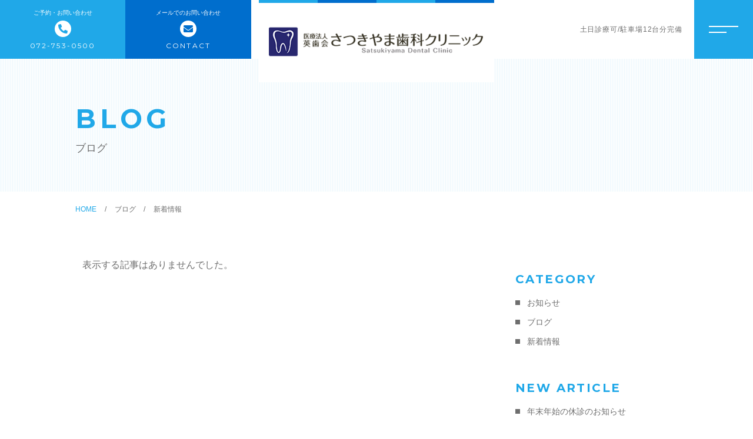

--- FILE ---
content_type: text/html; charset=UTF-8
request_url: https://satukiyama-dental.com/category/news/
body_size: 5454
content:

<!DOCTYPE html>
<html lang="ja">


    <head prefix="og: http://ogp.me/ns# fb: http://ogp.me/ns/fb# article: http://ogp.me/ns/artcle#">
    
    <meta charset="UTF-8">
    <meta http-equiv="X-UA-Compatible" content="IE=edge">
    <meta name="format-detection" content="telephone=no,address=no,email=no">
    <meta name="viewport" content="width=device-width,initial-scale=1,user-scalable=no,viewport-fit=cover">

    
    <title>新着情報 | さつきやま歯科クリニック</title>
    <meta name="msapplication-TileColor" content="#006ecd">
    <meta name="theme-color" content="#ffffff">

    
<!-- All in One SEO Pack 3.3.3 によって Michael Torbert の Semper Fi Web Design[423,476] -->
<meta name="robots" content="noindex,follow" />

<script type="application/ld+json" class="aioseop-schema">{"@context":"https://schema.org","@graph":[{"@type":"Organization","@id":"https://satukiyama-dental.com/#organization","url":"https://satukiyama-dental.com/","name":"\u3055\u3064\u304d\u3084\u307e\u6b6f\u79d1\u30af\u30ea\u30cb\u30c3\u30af","sameAs":[]},{"@type":"WebSite","@id":"https://satukiyama-dental.com/#website","url":"https://satukiyama-dental.com/","name":"\u3055\u3064\u304d\u3084\u307e\u6b6f\u79d1\u30af\u30ea\u30cb\u30c3\u30af","publisher":{"@id":"https://satukiyama-dental.com/#organization"},"potentialAction":{"@type":"SearchAction","target":"https://satukiyama-dental.com/?s={search_term_string}","query-input":"required name=search_term_string"}},{"@type":"CollectionPage","@id":"https://satukiyama-dental.com/category/news/#collectionpage","url":"https://satukiyama-dental.com/category/news/","inLanguage":"ja","name":"\u65b0\u7740\u60c5\u5831","isPartOf":{"@id":"https://satukiyama-dental.com/#website"}}]}</script>
<!-- All in One SEO Pack -->
<link rel='dns-prefetch' href='//s.w.org' />
<link rel='stylesheet'   href='https://satukiyama-dental.com/wp-includes/css/dist/block-library/style.min.css?ver=5.6.16' media='all'>
<link rel='stylesheet'   href='https://satukiyama-dental.com/wp-includes/css/dist/block-library/theme.min.css?ver=5.6.16' media='all'>
<link rel='stylesheet'   href='https://satukiyama-dental.com/wp-content/plugins/add-to-any/addtoany.min.css?ver=1.15' media='all'>
<script src='https://satukiyama-dental.com/wp-includes/js/jquery/jquery.min.js?ver=3.5.1' id='jquery-core-js'></script>
<script src='https://satukiyama-dental.com/wp-includes/js/jquery/jquery-migrate.min.js?ver=3.3.2' id='jquery-migrate-js'></script>
<script src='https://satukiyama-dental.com/wp-content/plugins/add-to-any/addtoany.min.js?ver=1.1' id='addtoany-js'></script>
<link rel="https://api.w.org/" href="https://satukiyama-dental.com/wp-json/" /><link rel="alternate" type="application/json" href="https://satukiyama-dental.com/wp-json/wp/v2/categories/5" />
<script data-cfasync="false">
window.a2a_config=window.a2a_config||{};a2a_config.callbacks=[];a2a_config.overlays=[];a2a_config.templates={};a2a_localize = {
	Share: "共有",
	Save: "ブックマーク",
	Subscribe: "購読",
	Email: "メール",
	Bookmark: "ブックマーク",
	ShowAll: "すべて表示する",
	ShowLess: "小さく表示する",
	FindServices: "サービスを探す",
	FindAnyServiceToAddTo: "追加するサービスを今すぐ探す",
	PoweredBy: "Powered by",
	ShareViaEmail: "メールでシェアする",
	SubscribeViaEmail: "メールで購読する",
	BookmarkInYourBrowser: "ブラウザにブックマーク",
	BookmarkInstructions: "このページをブックマークするには、 Ctrl+D または \u2318+D を押下。",
	AddToYourFavorites: "お気に入りに追加",
	SendFromWebOrProgram: "任意のメールアドレスまたはメールプログラムから送信",
	EmailProgram: "メールプログラム",
	More: "詳細&#8230;",
	ThanksForSharing: "Thanks for sharing!",
	ThanksForFollowing: "Thanks for following!"
};

(function(d,s,a,b){a=d.createElement(s);b=d.getElementsByTagName(s)[0];a.async=1;a.src="https://static.addtoany.com/menu/page.js";b.parentNode.insertBefore(a,b);})(document,"script");
</script>

    <link rel="icon" type="image/x-icon" href="https://satukiyama-dental.com/wp-content/themes/sg095/img/favicon.png">
    <link rel="apple-touch-icon" sizes="180x180" href="https://satukiyama-dental.com/wp-content/themes/sg095/img/apple-touch-icon.png">

    <link rel="stylesheet" href="//use.fontawesome.com/releases/v5.10.2/css/all.css">
    <link rel="stylesheet" href="https://satukiyama-dental.com/wp-content/themes/sg095/css/layout.css">
    <link rel="stylesheet" href="https://satukiyama-dental.com/wp-content/themes/sg095/css/libs/loading.css">
    <link rel="stylesheet" href="https://satukiyama-dental.com/wp-content/themes/sg095/css/libs/swiper.css">
    <link rel="dns-prefetch" href="//fonts.googleapis.com">

    <script src="https://code.jquery.com/jquery-3.2.1.min.js"></script>
    <script>window.jQuery || document.write('<script src="https://satukiyama-dental.com/wp-content/themes/sg095/js/jquery.js"><\/script>')</script>
    
  </head>

  <body class="archive category category-news category-5">
  <div id="js-wrapper" class="l-wrapper is-chrome">

    <header id="js-header" class="l-header">
      <div class="p-header">


        <div class="p-header-left">

          
                                          <button class="p-header-tel">
                  <a href="tel:072-753-0500">
                                          <small class="p-header-tel-head">ご予約・お問い合わせ</small>
                                        <span class="p-header-tel-add">072-753-0500</span>
                  </a>
                </button>
                          
                                          <button class="p-header-mail">
                                  <a href="https://satukiyama-dental.com/contact/">
                                          <small class="p-header-mail-head">メールでのお問い合わせ</small>
                                        <span class="p-header-mail-add">CONTACT</span>
                  </a>
                </button>
                          
                  </div><!-- /.p-header-left -->


                  <p class="p-header-logo">
            <a href="https://satukiyama-dental.com" class="p-header-logo-link">
                              <img src="https://satukiyama-dental.com/wp-content/uploads/2020/06/logo-1-1.png" alt="さつきやま歯科クリニック" class="p-header-logo-img pc" loading="lazy">
                <img src="https://satukiyama-dental.com/wp-content/uploads/2020/06/logo-1-1.png" alt="さつきやま歯科クリニック" class="p-header-logo-img sp" loading="lazy">
                          </a>
          </p>
        
        <div class="p-header-right">

           
            <div class="p-header-txt">
              土日診療可/駐車場12台分完備 
            </div>
          
           
            <button class="c-sp-tel">
              <a href="tel:072-753-0500">
                <span class="c-sp-tel-btn fas fa-phone-alt"></span>
              </a>
            </button>
          
        </div><!-- /.p-header-right -->          
      </div>
    </header>
    
    <button class="p-hum">
      <span class="p-hum-line"></span>
      <span class="p-hum-line"></span>
    </button>

    <nav class="l-gnav pc">
      <div class="p-gnav is-diagonal" style="background-image: url('https://satukiyama-dental.com/wp-content/uploads/2020/12/img_gnav.jpg');">
        <div class="p-gnav-wrap">

                      <ul class="p-gnav-list">
                                              <li class="p-gnav-item">
                  <p class="p-gnav-item-wrap"><a href="https://satukiyama-dental.com/" class="p-gnav-link">トップページ</a></p>
                                  </li>
                                              <li class="p-gnav-item">
                  <p class="p-gnav-item-wrap"><a href="https://satukiyama-dental.com/about/" class="p-gnav-link">当院について</a></p>
                                  </li>
                                              <li class="p-gnav-item">
                  <p class="p-gnav-item-wrap"><a href="https://satukiyama-dental.com/menu/" class="p-gnav-link">診療案内</a></p>
                                      <ul class="p-gnav-snav-list">
                                                                      <li class="p-gnav-item">
                          <p class="p-gnav-item-wrap"><a href="https://satukiyama-dental.com/menu_details/01/" class="p-gnav-link">一般歯科（虫歯治療）</a></p>
                        </li>
                                                                      <li class="p-gnav-item">
                          <p class="p-gnav-item-wrap"><a href="https://satukiyama-dental.com/menu_details/02/" class="p-gnav-link">歯周病</a></p>
                        </li>
                                                                      <li class="p-gnav-item">
                          <p class="p-gnav-item-wrap"><a href="https://satukiyama-dental.com/menu_details/03/" class="p-gnav-link">予防歯科・定期検診</a></p>
                        </li>
                                                                      <li class="p-gnav-item">
                          <p class="p-gnav-item-wrap"><a href="https://satukiyama-dental.com/menu_details/04/" class="p-gnav-link">小児歯科・マタニティ歯科</a></p>
                        </li>
                                                                      <li class="p-gnav-item">
                          <p class="p-gnav-item-wrap"><a href="https://satukiyama-dental.com/menu_details/05/" class="p-gnav-link">インプラント</a></p>
                        </li>
                                                                      <li class="p-gnav-item">
                          <p class="p-gnav-item-wrap"><a href="https://satukiyama-dental.com/menu_details/06/" class="p-gnav-link">入れ歯（義歯）</a></p>
                        </li>
                                                                      <li class="p-gnav-item">
                          <p class="p-gnav-item-wrap"><a href="https://satukiyama-dental.com/menu_details/07/" class="p-gnav-link">セラミック治療・ホワイトニング</a></p>
                        </li>
                                                                      <li class="p-gnav-item">
                          <p class="p-gnav-item-wrap"><a href="https://satukiyama-dental.com/menu_details/08/" class="p-gnav-link">矯正歯科・小児矯正</a></p>
                        </li>
                                                                      <li class="p-gnav-item">
                          <p class="p-gnav-item-wrap"><a href="https://satukiyama-dental.com/menu_details/09/" class="p-gnav-link">親知らず・移植</a></p>
                        </li>
                                                                      <li class="p-gnav-item">
                          <p class="p-gnav-item-wrap"><a href="https://satukiyama-dental.com/menu_details/10/" class="p-gnav-link">顎関節症・ブラキシズム</a></p>
                        </li>
                                          </ul>
                                  </li>
                                              <li class="p-gnav-item">
                  <p class="p-gnav-item-wrap"><a href="https://satukiyama-dental.com/about/#sec-3" class="p-gnav-link">スタッフ</a></p>
                                  </li>
                                              <li class="p-gnav-item">
                  <p class="p-gnav-item-wrap"><a href="https://satukiyama-dental.com/about/#sec-4" class="p-gnav-link">院内紹介</a></p>
                                  </li>
                                              <li class="p-gnav-item">
                  <p class="p-gnav-item-wrap"><a href="https://satukiyama-dental.com/faq/" class="p-gnav-link">よくある質問</a></p>
                                  </li>
                                              <li class="p-gnav-item">
                  <p class="p-gnav-item-wrap"><a href="https://satukiyama-dental.com/access/" class="p-gnav-link">アクセス</a></p>
                                  </li>
                                              <li class="p-gnav-item">
                  <p class="p-gnav-item-wrap"><a href="https://satukiyama-dental.com/blog/" class="p-gnav-link">ブログ</a></p>
                                  </li>
                                              <li class="p-gnav-item">
                  <p class="p-gnav-item-wrap"><a href="http://satukiyama-dental.com/category/information/" class="p-gnav-link">当院からのお知らせ</a></p>
                                  </li>
                                              <li class="p-gnav-item">
                  <p class="p-gnav-item-wrap"><a href="https://satukiyama-dental.com/contact/" class="p-gnav-link">お問い合わせ</a></p>
                                  </li>
                                              <li class="p-gnav-item">
                  <p class="p-gnav-item-wrap"><a href="https://www.eishikai-recruit.com/" class="p-gnav-link" target="_blank" rel="noopener nofollow">求人サイト</a></p>
                                  </li>
                          </ul>
                    
        </div>
      </div>
    </nav>

                  <nav class="l-gnav sp">
          <div class="p-gnav">
            <div class="p-gnav-wrap">

                              <ul class="p-gnav-list p-nav-sp-left">
                                                          <li class="p-gnav-item">
                      <p class="p-gnav-item-wrap"><a href="https://satukiyama-dental.com/" class="p-gnav-link">トップページ</a></p>
                                          </li>
                                                          <li class="p-gnav-item">
                      <p class="p-gnav-item-wrap"><a href="https://satukiyama-dental.com/about/" class="p-gnav-link">当院について</a></p>
                                          </li>
                                                          <li class="p-gnav-item">
                      <p class="p-gnav-item-wrap"><a href="https://satukiyama-dental.com/menu/" class="p-gnav-link">診療案内</a></p>
                                          </li>
                                                          <li class="p-gnav-item">
                      <p class="p-gnav-item-wrap"><a href="https://satukiyama-dental.com/about/#sec-3" class="p-gnav-link">スタッフ</a></p>
                                          </li>
                                                          <li class="p-gnav-item">
                      <p class="p-gnav-item-wrap"><a href="https://satukiyama-dental.com/about/#sec-4" class="p-gnav-link">院内紹介</a></p>
                                          </li>
                                  </ul>
              
                              <ul class="p-gnav-list p-nav-sp-right">
                                                          <li class="p-gnav-item">
                      <p class="p-gnav-item-wrap"><a href="https://satukiyama-dental.com/faq/" class="p-gnav-link">よくある質問</a></p>
                                          </li>
                                                          <li class="p-gnav-item">
                      <p class="p-gnav-item-wrap"><a href="https://satukiyama-dental.com/access/" class="p-gnav-link">アクセス</a></p>
                                          </li>
                                                          <li class="p-gnav-item">
                      <p class="p-gnav-item-wrap"><a href="https://satukiyama-dental.com/blog/" class="p-gnav-link">ブログ</a></p>
                                          </li>
                                                          <li class="p-gnav-item">
                      <p class="p-gnav-item-wrap"><a href="http://satukiyama-dental.com/category/information/" class="p-gnav-link">お知らせ</a></p>
                                          </li>
                                                          <li class="p-gnav-item">
                      <p class="p-gnav-item-wrap"><a href="https://www.eishikai-recruit.com/" class="p-gnav-link" target="_blank" rel="noopener nofollow">求人サイト</a></p>
                                          </li>
                                  </ul>
                            
            </div>

                          <ul class="p-gnav-cta">
                                                      <li class="p-gnav-cta-item">
                      <p class="p-gnav-cta-item-wrap">
                        <a href="tel:" class="p-contact-tel p-contact-link">
                          <small class="p-contact-tel-head">ご予約・お問い合わせ</small>
                          <span class="p-contact-tel-add">072-753-0500</span>
                        </a>
                      </p>
                    </li>
                                  
                                                                          <li class="p-gnav-cta-item">
                      <p class="p-gnav-cta-item-wrap">
                        <a href="https://satukiyama-dental.com/contact/" class="p-contact-mail p-contact-link">
                          <small class="p-contact-mail-head">メールでのお問い合わせ</small>
                          <span class="p-contact-mail-add">CONTACT</span>
                        </a>
                      </p>
                    </li>
                                  
              </ul>
            
          </div>
        </nav>
          
    <div class="l-main">
      
      <article class="l-subpage">
        
        <header class="p-subpage-header">
          <div class="p-subpage-header-wrap">
            <h1 class="p-subpage-header-ttl">
                          <span class="p-subpage-header-ttl-en">BLOG</span>
                                      <span class="p-subpage-header-ttl-ja">ブログ</span>
                        </h1>
          </div>
        </header>

          <nav class="c-breadcrumbs"><ol class="c-breadcrumbs-items" itemscope itemtype="http://schema.org/BreadcrumbList"><li class="c-breadcrumbs-item" itemprop="itemListElement" itemscope itemtype="http://schema.org/ListItem"><a class="c-breadcrumbs-link is-home" href="https://satukiyama-dental.com/" itemprop="item"><span itemprop="name">HOME</span></a><meta itemprop="position" content="1" /></li><li class="c-breadcrumbs-item" itemprop="itemListElement" itemscope itemtype="http://schema.org/ListItem"><a class="c-breadcrumbs-link" href="https://satukiyama-dental.com/blog" itemprop="item"><span itemprop="name">ブログ</span></a><meta itemprop="position" content="2" /></li><li class="c-breadcrumbs-item" itemprop="itemListElement" itemscope itemtype="http://schema.org/ListItem"><span itemprop="name">新着情報</span><meta itemprop="position" content="3" /></li></ol></nav>
          <div class="p-blog-wrap"> 
            
            <main class="l-blog-main">

              
              <div class="nonDisplay p-blog-none">
                <p>表示する記事はありませんでした。</p>
              </div>

              
              
            </main><!-- /.l-blog-main -->

          <aside class="l-blog-side">
            <div class="c-gadget">
  <h4 class="c-gadget-ttl">CATEGORY</h4>
  <ul class="c-gadget-items">
          <li class="c-gadget-item"><a href="https://satukiyama-dental.com/category/information/" class="c-gadget-item-link">お知らせ</a></li>
          <li class="c-gadget-item"><a href="https://satukiyama-dental.com/category/blog/" class="c-gadget-item-link">ブログ</a></li>
          <li class="c-gadget-item"><a href="https://satukiyama-dental.com/category/news/" class="c-gadget-item-link">新着情報</a></li>
      </ul>
</div>


<div class="c-gadget">
  <h4 class="c-gadget-ttl">NEW ARTICLE</h4>
  <ul class="c-gadget-posts">
          <li class="c-gadget-post">
        <a href="https://satukiyama-dental.com/2025/12/25/%e5%b9%b4%e6%9c%ab%e5%b9%b4%e5%a7%8b%e3%81%ae%e4%bc%91%e8%a8%ba%e3%81%ae%e3%81%8a%e7%9f%a5%e3%82%89%e3%81%9b-5/" class="c-gadget-post-link">
          <time class="c-gadget-post-date" datetime="2025-12-25">2025.12.25</time>
          <p class="c-gadget-post-ttl">年末年始の休診のお知らせ</p>
        </a>
      </li>
          <li class="c-gadget-post">
        <a href="https://satukiyama-dental.com/2025/10/05/10%e6%9c%88%e3%81%ae%e8%87%a8%e6%99%82%e4%bc%91%e8%a8%ba%e3%81%ae%e3%81%8a%e7%9f%a5%e3%82%89%e3%81%9b-2/" class="c-gadget-post-link">
          <time class="c-gadget-post-date" datetime="2025-10-05">2025.10.05</time>
          <p class="c-gadget-post-ttl">10月の臨時休診のお知らせ</p>
        </a>
      </li>
          <li class="c-gadget-post">
        <a href="https://satukiyama-dental.com/2025/08/17/8%e6%9c%88%e3%81%ae%e8%87%a8%e6%99%82%e4%bc%91%e8%a8%ba%e3%81%ae%e3%81%8a%e7%9f%a5%e3%82%89%e3%81%9b/" class="c-gadget-post-link">
          <time class="c-gadget-post-date" datetime="2025-08-17">2025.08.17</time>
          <p class="c-gadget-post-ttl">8月の臨時休診のお知らせ</p>
        </a>
      </li>
          <li class="c-gadget-post">
        <a href="https://satukiyama-dental.com/2025/08/06/2025%e5%b9%b4%e3%81%8a%e7%9b%86%e4%bc%91%e3%81%bf%e3%81%ae%e3%81%8a%e7%9f%a5%e3%82%89%e3%81%9b/" class="c-gadget-post-link">
          <time class="c-gadget-post-date" datetime="2025-08-06">2025.08.06</time>
          <p class="c-gadget-post-ttl">2025年お盆休みのお知らせ</p>
        </a>
      </li>
          <li class="c-gadget-post">
        <a href="https://satukiyama-dental.com/2025/07/22/7%e6%9c%88%e3%81%ae%e8%87%a8%e6%99%82%e4%bc%91%e8%a8%ba%e3%81%ae%e3%81%8a%e7%9f%a5%e3%82%89%e3%81%9b/" class="c-gadget-post-link">
          <time class="c-gadget-post-date" datetime="2025-07-22">2025.07.22</time>
          <p class="c-gadget-post-ttl">7月の臨時休診のお知らせ</p>
        </a>
      </li>
      </ul>
</div>


<div class="c-gadget">
  <h4 class="c-gadget-ttl">ARCHIVE</h4>
  <ul class="c-gadget-archives">
    <li class='c-gadget-archive'><a href='https://satukiyama-dental.com/2025/12/' class='c-gadget-archive-link'>2025.12<span class='c-gadget-post-count'></span></a></li><li class='c-gadget-archive'><a href='https://satukiyama-dental.com/2025/10/' class='c-gadget-archive-link'>2025.10<span class='c-gadget-post-count'></span></a></li><li class='c-gadget-archive'><a href='https://satukiyama-dental.com/2025/08/' class='c-gadget-archive-link'>2025.8<span class='c-gadget-post-count'></span></a></li><li class='c-gadget-archive'><a href='https://satukiyama-dental.com/2025/07/' class='c-gadget-archive-link'>2025.7<span class='c-gadget-post-count'></span></a></li><li class='c-gadget-archive'><a href='https://satukiyama-dental.com/2025/05/' class='c-gadget-archive-link'>2025.5<span class='c-gadget-post-count'></span></a></li><li class='c-gadget-archive'><a href='https://satukiyama-dental.com/2025/03/' class='c-gadget-archive-link'>2025.3<span class='c-gadget-post-count'></span></a></li><li class='c-gadget-archive'><a href='https://satukiyama-dental.com/2025/01/' class='c-gadget-archive-link'>2025.1<span class='c-gadget-post-count'></span></a></li><li class='c-gadget-archive'><a href='https://satukiyama-dental.com/2024/12/' class='c-gadget-archive-link'>2024.12<span class='c-gadget-post-count'></span></a></li><li class='c-gadget-archive'><a href='https://satukiyama-dental.com/2024/08/' class='c-gadget-archive-link'>2024.8<span class='c-gadget-post-count'></span></a></li><li class='c-gadget-archive'><a href='https://satukiyama-dental.com/2023/12/' class='c-gadget-archive-link'>2023.12<span class='c-gadget-post-count'></span></a></li>      </ul>
</div>
          </aside><!-- /.l-blog-side -->

        </div><!-- /.p-blog-wrap -->

      </article><!-- /l-subpage -->
    </div><!-- /l-main -->



    <footer class="l-footer">

      <div class="p-global-footer">
        
          
            <div class="p-contact">
              <ul class="p-contact-wrap">
                                                                            <li class="p-contact-btn">
                        <a href="tel:072-753-0500" class="p-contact-tel p-contact-link">
                          <small class="p-contact-tel-head">ご予約・お問い合わせ</small>
                          <span class="p-contact-tel-add">072-753-0500</span>
                        </a>
                      </li>
                                                                                                                                <li class="p-contact-btn">
                      <a href="https://satukiyama-dental.com/contact/" class="p-contact-mail p-contact-link">
                        <small class="p-contact-mail-head">メールでのお問い合わせ</small>
                        <span class="p-contact-mail-add">CONTACT</span>
                      </a>
                    </li>
                                                                </ul>
            </div><!-- /.p-contact -->
            
          
        
                  <div class="p-time-table">
            <table class="p-time-table-body">
                              <thead>
                                      <tr>
                                              <th>診療時間</th>
                                                                    <td>月</td>
                                              <td>火</td>
                                              <td>水</td>
                                              <td>木</td>
                                              <td>金</td>
                                              <td>土</td>
                                              <td>日</td>
                                          </tr>
                                    </thead>
                                            <tbody>
                                      <tr>
                                              <th> 9：30<br class="sp">～12：30</th>
                                                                    <td>●</td>
                                              <td>●</td>
                                              <td>×</td>
                                              <td>●</td>
                                              <td>●</td>
                                              <td>●</td>
                                              <td><span class="p-time-table-note">※2</span></td>
                                          </tr>
                                      <tr>
                                              <th>14：30<br class="sp">～18：30</th>
                                                                    <td>●</td>
                                              <td>●</td>
                                              <td>×</td>
                                              <td>●</td>
                                              <td>●</td>
                                              <td><span class="p-time-table-note">※1</span></td>
                                              <td>×</td>
                                          </tr>
                                  </tbody>
                          </table>
            
                          <div class="p-time-table-txt">
                休診日：水曜・祝日<br />
※1 土曜は17：30まで<br />
※2 日曜は14：30まで              </div>
            
          </div><!-- /.p-time-table -->
                
                  <nav class="p-footer-nav">
            <ul class="p-footer-nav-list">
                                              <li class="p-footer-nav-item">
                  <a href="https://satukiyama-dental.com/" class="p-footer-nav-link">
                    <span class="p-footer-nav-txt">トップページ</span>
                  </a>
                </li>
                                              <li class="p-footer-nav-item">
                  <a href="https://satukiyama-dental.com/about/" class="p-footer-nav-link">
                    <span class="p-footer-nav-txt">当院について</span>
                  </a>
                </li>
                                              <li class="p-footer-nav-item">
                  <a href="https://satukiyama-dental.com/menu/" class="p-footer-nav-link">
                    <span class="p-footer-nav-txt">診療案内</span>
                  </a>
                </li>
                                              <li class="p-footer-nav-item">
                  <a href="https://satukiyama-dental.com/about/#sec-3" class="p-footer-nav-link">
                    <span class="p-footer-nav-txt">スタッフ</span>
                  </a>
                </li>
                                              <li class="p-footer-nav-item">
                  <a href="https://satukiyama-dental.com/faq/" class="p-footer-nav-link">
                    <span class="p-footer-nav-txt">よくある質問</span>
                  </a>
                </li>
                                              <li class="p-footer-nav-item">
                  <a href="https://satukiyama-dental.com/access/" class="p-footer-nav-link">
                    <span class="p-footer-nav-txt">アクセス</span>
                  </a>
                </li>
                                              <li class="p-footer-nav-item">
                  <a href="https://satukiyama-dental.com/blog/" class="p-footer-nav-link">
                    <span class="p-footer-nav-txt">ブログ</span>
                  </a>
                </li>
                                              <li class="p-footer-nav-item">
                  <a href="https://www.eishikai-recruit.com/" class="p-footer-nav-link" target="_blank" rel="noopener nofollow">
                    <span class="p-footer-nav-txt">求人サイト</span>
                  </a>
                </li>
                          </ul>
          </nav><!-- /.p-footer-nav -->
        
        
                <ul class="p-contact-wrap bottom-wrap">
                                        <li class="p-contact-btn">
              <a href="https://www.eishikai-recruit.com/" class="p-contact-mail p-contact-link recruit" target="_blank" rel="noopener nofollow">
               <small class="p-contact-mail-head">求人サイトはこちら</small>
              <span class="p-contact-mail-add recruit-site">RECRUIT</span>
               </a>
            </li>
                        </ul>
      </div><!-- /p-global-footer -->

              <small class="p-copy">&copy; 2021 さつきやま歯科クリニック</small>
      

    </footer>

  </div>

  <div class="js-loading">
    <div class="js-loading-parts"></div>
  </div>

<script src="https://satukiyama-dental.com/wp-content/themes/sg095/js/libs.min.js"></script>
<script src="https://satukiyama-dental.com/wp-content/themes/sg095/js/main.js"></script>
<script src='https://satukiyama-dental.com/wp-includes/js/wp-embed.min.js?ver=5.6.16' id='wp-embed-js'></script>
<script src='//cdnjs.cloudflare.com/ajax/libs/jqueryui/1.12.1/jquery-ui.min.js?ver=5.6.16' id='jquery-ui-js'></script>
<script src='https://satukiyama-dental.com/wp-includes/js/jquery/ui/core.min.js?ver=1.12.1' id='jquery-ui-core-js'></script>
<script src='https://satukiyama-dental.com/wp-includes/js/jquery/ui/datepicker.min.js?ver=1.12.1' id='jquery-ui-datepicker-js'></script>

</body>
</html>

--- FILE ---
content_type: text/css
request_url: https://satukiyama-dental.com/wp-content/themes/sg095/css/layout.css
body_size: 17850
content:
@charset "UTF-8";
/* =============================================

  # 基本設定

  ## 配色

  - #159cea; color: rgba(21, 156, 234, 1);
  - #20a8e8;
  - #20a8e8;
  - #006ecd;
  - #edf8fd; color: rgba(237, 248, 253, 1);
  - #fff;
  - #6e6e6e;

  ============================================= */
@import url("https://fonts.googleapis.com/css?family=Josefin+Sans:300,400,600,700");
@import url("https://fonts.googleapis.com/css?family=Montserrat:400,700&display=swap");
.colorsList {
  color: #159cea;
  color: #159cea;
  color: #20a8e8;
  color: #20a8e8;
  color: #006ecd;
  color: #edf8fd;
  color: #edf8fd;
  color: #fff;
  color: #6e6e6e;
}

/* =============================================
  RESET
============================================= */
*,
*::before,
*::after {
  box-sizing: border-box;
  margin: 0;
  padding: 0;
}

::-moz-selection {
  background: #d5effb;
}

::selection {
  background: #d5effb;
}

html {
  font-family: sans-serif;
  -ms-text-size-adjust: 100%;
  -webkit-text-size-adjust: 100%;
  font-size: 62.5%;
  height: 100%;
  line-height: 1.15;
  -ms-overflow-style: scrollbar;
  -webkit-tap-highlight-color: transparent;
  -webkit-text-size-adjust: 100%;
  -moz-text-size-adjust: 100%;
  -ms-text-size-adjust: 100%;
  text-size-adjust: 100%;
  width: 100%;
}

a, abbr, acronym, address, applet, big, blockquote, body, caption, cite, code, dd, del, dfn, div, dl, dt, em, fieldset, font, form, h1, h2, h3, h4, h5, h6, html, iframe, ins, kbd, label, legend, li, object, ol, p, pre, q, s, samp, small, span, strike, strong, sub, sup, table, tbody, td, tfoot, th, thead, tr, tt, ul, var {
  border: 0;
  font-style: inherit;
  font-weight: inherit;
  margin: 0;
  outline: 0;
  padding: 0;
}

body {
  margin: 0;
  background: #fff;
  color: #6e6e6e;
  -ms-content-zooming: none;
  font: normal normal normal 1.6em/1.8 'Open Sans', '游ゴシック体', YuGothic, '游ゴシック Medium', 'Yu Gothic Medium', '游ゴシック', 'Yu Gothic', 'Hiragino Kaku Gothic ProN', 'メイリオ', Meiryo, sans-serif;
  -webkit-font-smoothing: antialiased;
  height: 100%;
  -webkit-overflow-scrolling: touch;
  overflow-x: hidden;
  overflow-y: scroll;
  text-align: left;
  width: 100%;
  word-wrap: break-word;
  word-break: normal;
  -webkit-writing-mode: horizontal-tb;
  -ms-writing-mode: lr-tb;
  writing-mode: horizontal-tb;
}

article, aside, details, figcaption, figure, footer, header, main, menu, nav, section, summary {
  display: block;
}

audio, canvas, progress, video {
  display: inline-block;
}

audio:not([controls]) {
  display: none;
  height: 0;
}

progress {
  vertical-align: baseline;
}

[hidden], template {
  display: none;
}

[disabled] {
  cursor: not-allowed;
}

a {
  background-color: transparent;
  -webkit-text-decoration-skip: objects;
  color: currentColor;
  text-decoration: none;
}

a:active, a:hover {
  outline-width: 0;
  outline: 0;
}

abbr[title] {
  border-bottom: 0;
  text-decoration: underline;
  text-decoration: underline dotted;
}

b, strong {
  font-weight: inherit;
  font-weight: bolder;
}

dfn {
  font-style: italic;
}

ul,
ol,
li {
  list-style: none;
}

mark {
  background-color: #ff0;
  color: #000;
}

small {
  font-size: 80%;
}

sub, sup {
  font-size: 75%;
  line-height: 0;
  position: relative;
  vertical-align: baseline;
}

sub {
  bottom: -.25em;
}

sup {
  top: -.5em;
}

img {
  border-style: none;
  height: auto;
  max-width: 100%;
  vertical-align: middle;
}

picture,
video {
  height: auto;
  max-width: 100%;
}

table {
  border-collapse: collapse;
  border-spacing: 0;
}

svg:not(:root) {
  overflow: hidden;
}

code, kbd, pre, samp {
  font-family: monospace;
  font-size: 1em;
}

figure {
  margin: 0;
}

hr {
  box-sizing: content-box;
  height: 0;
  overflow: visible;
}

button, input, optgroup, select, textarea {
  font: inherit;
  margin: 0;
  padding: 0;
  border: 0;
  border-radius: 0;
  background-color: transparent;
}

optgroup {
  font-weight: 700;
}

button, input {
  overflow: visible;
}

button, select {
  text-transform: none;
}

[type=reset], [type=submit], button, html [type="button"] {
  -webkit-appearance: none;
}

[type="button"]::-moz-focus-inner, [type="reset"]::-moz-focus-inner, [type="submit"]::-moz-focus-inner, button::-moz-focus-inner {
  border-style: none;
  padding: 0;
}

[type="button"]:-moz-focusring, [type="reset"]:-moz-focusring, [type="submit"]:-moz-focusring, button:-moz-focusring {
  outline: 1px dotted ButtonText;
}

:focus:not(.focus-visible) {
  outline: 0;
}

fieldset {
  border: 1px solid silver;
  margin: 0 2px;
  padding: .35em .625em .75em;
}

legend {
  box-sizing: border-box;
  color: inherit;
  display: table;
  max-width: 100%;
  padding: 0;
  white-space: normal;
}

input[type="text"],
input[type="email"],
input[type="tel"],
textarea,
select {
  width: 100%;
  -webkit-appearance: none;
}

input[type="radio"] {
  -webkit-appearance: auto;
  -moz-appearance: auto;
  appearance: auto;
}

input[type='submit'],
input[type='button'],
button,
select {
  cursor: pointer;
}

select {
  background: url(../img/arrow.svg) no-repeat 98.5% 50%;
  background-size: 12px auto;
  -webkit-appearance: menulist;
  -moz-appearance: menulist;
  appearance: menulist;
}

select::-ms-expand {
  display: none;
}

textarea {
  overflow-y: auto;
  resize: vertical;
}

[type=checkbox], [type=radio] {
  box-sizing: border-box;
  padding: 0;
}

[type="number"]::-webkit-inner-spin-button, [type="number"]::-webkit-outer-spin-button {
  height: auto;
}

[type=search] {
  -webkit-appearance: textfield;
  outline-offset: -2px;
}

[type="search"]::-webkit-search-cancel-button, [type="search"]::-webkit-search-decoration {
  -webkit-appearance: none;
}

::-webkit-input-placeholder {
  color: inherit;
  opacity: .54;
}

::-webkit-file-upload-button {
  -webkit-appearance: button;
  font: inherit;
}

.clearfix {
  *zoom: 1;
}

.clearfix:after {
  content: "";
  display: table;
  clear: both;
}

/*
.f_cc {
  -webkit-box-pack: justify;
  -ms-flex-pack: justify;
  -webkit-justify-content: center;
  justify-content: center;
  -webkit-align-items: center;
  -ms-flex-align: center;
  align-items: center;
}

.f_box, .f_cc {
  display: -webkit-box;
  display: -ms-flexbox;
  display: -webkit-flex;
  display: flex;
}

.f_item {
  -webkit-flex: 1 0 auto;
  -ms-flex: 1 0 auto;
  flex: 1 0 auto;
}

.f_h_start {
  -webkit-justify-content: flex-start;
  justify-content: flex-start;
}

.f_h_center, .f_h_start {
  -webkit-box-pack: justify;
  -ms-flex-pack: justify;
}

.f_h_center {
  -webkit-justify-content: center;
  justify-content: center;
}

.f_h_end {
  -webkit-justify-content: flex-end;
  justify-content: flex-end;
}

.f_h_end, .f_h_sb {
  -webkit-box-pack: justify;
  -ms-flex-pack: justify;
}

.f_h_sb {
  -webkit-justify-content: space-between;
  justify-content: space-between;
}

.f_h_sa {
  -webkit-box-pack: justify;
  -ms-flex-pack: justify;
  -webkit-justify-content: space-around;
  justify-content: space-around;
}

.f_wrap {
  -webkit-box-lines: multiple;
  -webkit-flex-wrap: wrap;
  -ms-flex-wrap: wrap;
  flex-wrap: wrap;
}

.f_column {
  -webkit-box-direction: column;
  -webkit-flex-direction: column;
  flex-direction: column;
}

.f_start {
  -webkit-align-items: flex-start;
  -ms-flex-align: start;
  align-items: flex-start;
}

.f_end {
  -webkit-align-items: flex-end;
  -ms-flex-align: end;
  align-items: flex-end;
}

.f_center {
  -webkit-align-items: center;
  -ms-flex-align: center;
  align-items: center;
}

.f_baseline {
  -webkit-align-items: baseline;
  -ms-flex-align: baseline;
  align-items: baseline;
}

.f_stretch {
  -webkit-align-items: stretch;
  -ms-flex-align: stretch;
  align-items: stretch;
}

.alignR {
  text-align: right;
}

.alignL {
  text-align: left;
}

.alignC {
  text-align: center;
}
*/
/* =============================================
  UTILITIES
============================================= */
.is-display-none {
  display: none;
  height: 0;
  width: 0;
}

.is-mincho {
  font-family: '游明朝体', YuMincho, '游明朝', 'Yu Mincho', 'ヒラギノ明朝 ProN W3', 'Hiragino Mincho ProN W3', HiraMinProN-W3, 'ヒラギノ明朝 ProN', 'Hiragino Mincho ProN', 'ヒラギノ明朝 Pro', 'Hiragino Mincho Pro', 'HGS明朝E', serif;
}

.is-gothic {
  font-family: 'Open Sans', '游ゴシック体', YuGothic, '游ゴシック Medium', 'Yu Gothic Medium', '游ゴシック', 'Yu Gothic', 'Hiragino Kaku Gothic ProN', 'メイリオ', Meiryo, sans-serif;
}

.is-josefin {
  font-family: 'Josefin Sans', sans-serif;
}

.is-montserrat {
  font-family: 'Montserrat', cursive;
}

.is-fixed {
  position: fixed;
  width: 100%;
}

.is-mt-0 {
  margin-top: 0;
}

.is-mb-0 {
  margin-bottom: 0;
}

.is-pt-0 {
  padding-top: 0;
}

.is-pb-0 {
  padding-bottom: 0;
}

.sp,
.is-sp {
  display: none;
}

.is-readonly {
  border: 0;
  clip: rect(0 0 0 0);
  -webkit-clip-path: inset(50%);
  clip-path: inset(50%);
  height: 1px;
  margin: -1px;
  overflow: hidden;
  padding: 0;
  position: absolute;
  white-space: nowrap;
  width: 1px;
}

.is-diagonal {
  position: relative;
}

.is-diagonal::after {
  background: linear-gradient(-45deg, transparent 25%, rgba(255, 255, 255, 0.25) 25%, rgba(255, 255, 255, 0.25) 50%, transparent 50%, transparent 75%, rgba(255, 255, 255, 0.25) 75%, rgba(255, 255, 255, 0.25)) repeat;
  background-size: 4px 4px;
  content: "";
  height: 100%;
  width: 100%;
  display: block;
  position: absolute;
  top: 0;
  left: 0;
  opacity: 0.5;
  pointer-events: none;
}

.is-blue {
  color: #20a8e8;
}

.is-link {
  color: #20a8e8;
  border-bottom: 1px dotted #20a8e8;
  transition: .3s;
}
.is-link:hover {
  opacity: .7;
}

@media screen and (max-width: 767px) {
  .sp,
  .is-sp {
    display: inline-block;
  }

  .pc,
  .is-pc {
    display: none;
  }
}
/* =============================================
  COMPONENTS
============================================= */
.c-btn,
.c-btn-blue,
.c-btn-white {
  display: block;
}
.c-btn .disabled,
.c-btn-blue .disabled,
.c-btn-white .disabled {
  opacity: 0.5;
  pointer-events: none;
}
.c-btn button,
.c-btn input,
.c-btn a,
.c-btn-blue button,
.c-btn-blue input,
.c-btn-blue a,
.c-btn-white button,
.c-btn-white input,
.c-btn-white a {
  min-width: 300px;
  max-width: 100%;
  min-height: 60px;
  color: #20a8e8;
  line-height: 1.45em;
  text-align: center;
  padding: 18px 16px 16px;
  display: inline-block;
  font-weight: bold;
  transition: .3s;
  border: 1px solid #20a8e8;
  border-radius: 30px;
  font-size: 16px;
  font-size: 1.6rem;
  overflow: hidden;
  position: relative;
  z-index: 1;
}
.c-btn button:after,
.c-btn input:after,
.c-btn a:after,
.c-btn-blue button:after,
.c-btn-blue input:after,
.c-btn-blue a:after,
.c-btn-white button:after,
.c-btn-white input:after,
.c-btn-white a:after {
  z-index: -1;
  height: 100%;
  width: 0%;
  background: #20a8e8;
  content: "";
  position: absolute;
  top: 0;
  left: 0;
  transition: .3s ease;
}
.c-btn button:hover,
.c-btn input:hover,
.c-btn a:hover,
.c-btn-blue button:hover,
.c-btn-blue input:hover,
.c-btn-blue a:hover,
.c-btn-white button:hover,
.c-btn-white input:hover,
.c-btn-white a:hover {
  color: #fff;
}
.c-btn button:hover:after,
.c-btn input:hover:after,
.c-btn a:hover:after,
.c-btn-blue button:hover:after,
.c-btn-blue input:hover:after,
.c-btn-blue a:hover:after,
.c-btn-white button:hover:after,
.c-btn-white input:hover:after,
.c-btn-white a:hover:after {
  width: 100%;
}

.c-btn-white button,
.c-btn-white input,
.c-btn-white a {
  border: 1px solid #fff;
  color: #fff;
}
.c-btn-white button:after,
.c-btn-white input:after,
.c-btn-white a:after {
  z-index: -1;
  height: 100%;
  width: 100%;
  background: #fff;
  content: "";
  position: absolute;
  top: 0;
  left: -100%;
  transition: .3s ease;
}
.c-btn-white button:hover,
.c-btn-white input:hover,
.c-btn-white a:hover {
  color: #20a8e8;
}
.c-btn-white button:hover:after,
.c-btn-white input:hover:after,
.c-btn-white a:hover:after {
  left: 0;
  border: 1px solid #fff;
}

.c-btn-blue button,
.c-btn-blue input,
.c-btn-blue a {
  border: 1px solid #20a8e8;
  color: #fff;
  background: #20a8e8;
}
.c-btn-blue button:after,
.c-btn-blue input:after,
.c-btn-blue a:after {
  z-index: -1;
  height: 100%;
  width: 100%;
  background: #fff;
  content: "";
  position: absolute;
  top: 0;
  left: -100%;
  transition: .3s ease;
}
.c-btn-blue button:hover,
.c-btn-blue input:hover,
.c-btn-blue a:hover {
  color: #20a8e8;
}
.c-btn-blue button:hover:after,
.c-btn-blue input:hover:after,
.c-btn-blue a:hover:after {
  left: 0;
  border: 1px solid #fff;
}

.c-section {
  margin-bottom: 130px;
}
.c-section-ttl {
  font-family: 'Josefin Sans', sans-serif;
  font-size: 150px;
  font-size: 15rem;
  color: #df3838;
  line-height: 0.9em;
}

.c-article-post-time {
  font-family: 'Josefin Sans', sans-serif;
  padding: 3px 8px;
  max-width: 120px;
}
.c-article-post-cat {
  font-family: 'Josefin Sans', sans-serif;
  text-align: center;
  max-width: 120px;
  text-transform: uppercase;
}
.c-article-post-cat-span {
  background: rgba(255, 255, 255, 0.3);
  padding: 4px 8px 2px;
  width: 120px;
  border-radius: 2px;
  display: inline-block;
}
.c-article-post-ttl {
  padding: 3px 8px 3px 20px;
}

.c-flex, .c-flex-col2, .c-flex-col3, .c-flex-col4, .c-flex-col5, .c-flex-datalist {
  display: flex;
  -webkit-box-pack: justify;
  -webkit-justify-content: space-between;
  -ms-flex-pack: justify;
  justify-content: space-between;
  -webkit-flex-wrap: wrap;
  flex-wrap: wrap;
}

.c-flex-col2-item {
  width: 50%;
}

.c-flex-col3-item {
  width: 33.3333333333%;
}

.c-flex-col4-item {
  width: 25%;
}

.c-flex-col5-item {
  width: 20%;
}

.c-flex-datalist:not(:last-of-type) {
  border-bottom: 1px solid rgba(63, 63, 63, 0.2);
}
.c-flex-datalist-ttl {
  width: 25%;
  padding: 4px 16px 4px 0;
  opacity: 0.8;
}
.c-flex-datalist-data {
  width: 75%;
  padding: 4px 0;
}

.c-grid {
  display: grid;
  display: -ms-grid;
}

.c-map {
  overflow: hidden;
  position: relative;
}
.c-map::after {
  content: '';
  display: block;
  padding-top: 61.8%;
}
.c-map iframe {
  height: 100%;
  left: 0;
  position: absolute;
  top: 0;
  width: 100%;
}

/* form */
.c-form {
  max-width: 1030px;
  width: 100%;
  margin: 0 auto 130px;
  padding: 0 15px;
  /* form privacy */
}
.c-form-lead {
  text-align: center;
  margin-bottom: 40px;
  padding: 30px 30px 0;
  font-size: 14px;
  font-size: 1.4rem;
}
.c-form-table {
  max-width: 800px;
  width: 100%;
  margin: auto;
}
.c-form-tbody {
  padding: 0 15px;
}
.c-form-cnt {
  display: block;
  width: 100%;
  margin-bottom: 30px;
}
.c-form-label-val {
  display: inline-block;
  padding: 2px 8px;
  font-size: 12px;
}
.c-form-label-val.is-require {
  color: #fff;
  background: #ed0000;
}
.c-form-label-val.is-any {
  background: #ddd;
}
.c-form-label-txt {
  font-weight: bold;
  padding: 0 12px;
}
.c-form-label-txt {
  font-weight: bold;
  padding: 0 12px;
}
.c-form-required {
  margin-right: 12px;
  background: #df3838;
  color: #fff;
  padding: 4px 8px;
  font-size: 12px;
  font-size: 1.2rem;
}
.c-form-any {
  margin-right: 12px;
  background: #bdbbba;
  color: #fff;
  padding: 4px 8px;
  font-size: 12px;
  font-size: 1.2rem;
}
.c-form-ttl {
  font-size: 14px;
  font-size: 1.4rem;
  padding: 2px 0;
  padding: 0 0 12px;
  width: 100%;
  display: block;
}
.c-form input[type="text"],
.c-form input[type="email"],
.c-form input[type="tel"],
.c-form textarea,
.c-form select {
  width: 100%;
  padding: 8px 8px;
  background: #f8f8f8;
  font-size: 15px;
  font-size: 1.5rem;
  height: 45px;
}
.c-form input[type="text"]::placeholder,
.c-form input[type="email"]::placeholder,
.c-form input[type="tel"]::placeholder,
.c-form textarea::placeholder,
.c-form select::placeholder {
  color: #aaa;
}
.c-form textarea {
  height: 160px;
}
.c-form-dt,
.c-form dt {
  margin-bottom: 12px;
}
.c-form-dd,
.c-form dd {
  margin-bottom: 45px;
}
.c-form-consent {
  text-align: center;
  margin-bottom: 20px;
}
.c-form-consent span {
  display: inline-block;
}
.c-form-consent label {
  cursor: pointer;
}
.c-form-btn {
  text-align: center;
}
.c-form-btn input {
  letter-spacing: 0.15em;
}
.c-form-privacy {
  padding: 20px 15px;
  text-align: left;
  border: 1px solid #ddd;
  background: #fff;
  font-size: 14px;
  font-size: 1.4rem;
  max-width: 800px;
  width: 100%;
  margin: 0 auto 40px;
}
.c-form-privacy-inner {
  max-height: 225px;
  overflow-y: auto;
  padding: 10px;
}
.c-form-privacy-inner::-webkit-scrollbar {
  width: 8px;
}
.c-form-privacy-inner::-webkit-scrollbar-track {
  border: none;
  border-radius: 8px;
  -webkit-border-radius: 8px;
  -moz-border-radius: 8px;
  -ms-border-radius: 8px;
  -o-border-radius: 8px;
}
.c-form-privacy-inner::-webkit-scrollbar-thumb {
  background: #ddd;
  border-radius: 8px;
  box-shadow: none;
  -webkit-border-radius: 8px;
  -moz-border-radius: 8px;
  -ms-border-radius: 8px;
  -o-border-radius: 8px;
}
.c-form-privacy-ttl {
  font-weight: bold;
  font-size: 18px;
  font-size: 1.8rem;
  text-align: center;
  margin: 0 0 20px;
}
.c-form-privacy-txt {
  margin: 0 0 40px;
}
.c-form-privacy-list-item {
  margin: 0 0 40px;
}
.c-form-privacy-subttl {
  font-size: 16px;
  font-size: 1.6rem;
  margin: 0 0 20px;
}
.c-form-privacy-order {
  counter-reset: order 0;
}
.c-form-privacy-order-item {
  position: relative;
  margin: 0 0 10px;
  padding: 0 0 0 24px;
  font-size: 14px;
  font-size: 1.4rem;
}
.c-form-privacy-order-item:before {
  font-size: 14px;
  font-size: 1.4rem;
  position: absolute;
  top: 0;
  left: 0;
  display: inline-block;
  color: #111;
  content: counter(order) ".";
  counter-increment: order 1;
}
.c-form-privacy-order-txt {
  margin: 0 0 20px;
}
.c-form input[type="checkbox"] {
  min-height: 1px;
  max-width: 1px;
  opacity: 0;
  display: none;
}
.c-form input[type="checkbox"] + .mwform-checkbox-field-text {
  padding: 0;
  display: inline-block;
  line-height: 1.45rem;
  position: relative;
  padding-left: 30px;
}
.c-form input[type="checkbox"] + .mwform-checkbox-field-text:before {
  width: 22px;
  height: 22px;
  position: absolute;
  left: 0;
  top: -0.45rem;
  content: "";
  border: 1px solid #ddd;
  transition: .3s;
}
.c-form input[type="checkbox"] + .mwform-checkbox-field-text:after {
  transition: .3s;
  content: "";
  width: 16px;
  height: 8px;
  position: absolute;
  display: block;
  left: 4px;
  top: 0;
  opacity: 0;
  border-left: 3px solid #20a8e8;
  border-bottom: 3px solid #20a8e8;
  transform: rotate(-45deg);
  color: #20a8e8;
}
.c-form input[type="checkbox"]:checked + .mwform-checkbox-field-text:before {
  opacity: 0;
  transform: rotate(90deg) scale(1.3);
}
.c-form input[type="checkbox"]:checked + .mwform-checkbox-field-text:after {
  opacity: 1;
}
.c-form .c-btn {
  text-align: center;
}
.c-form .c-btn-body {
  margin-top: 20px;
}

.mw_wp_form_input .is-preview-visible {
  display: none;
}

.mw_wp_form_preview .is-preview-visible {
  display: block;
}

.mw_wp_form_confirm .is-preview-none {
  display: none;
}

.c-form-privacy-consent .error {
  padding-left: 42px;
}

.mw_wp_form_confirm .c-privacy,
.mw_wp_form_confirm .c-form-consent,
.mw_wp_form_confirm .is-confirm-none {
  display: none;
}

.mw_wp_form_complete {
  text-align: center;
}

.mw_wp_form_send_error {
  text-align: center;
  padding: 0 15px 40px;
}

/* ----- breadcrumbs ----- */
.c-breadcrumbs {
  color: #6e6e6e;
  margin: auto;
  padding: 20px 10% 40px;
}

.c-breadcrumbs-items {
  display: flex;
  flex-wrap: wrap;
}
.c-breadcrumbs-item {
  font-size: 12px;
  font-size: 1.2rem;
}
.c-breadcrumbs-item:first-child {
  color: #20a8e8;
}
.c-breadcrumbs-item:not(:last-child)::after {
  color: #6e6e6e;
  content: "/";
  display: inline-block;
  margin: 0 1.15em;
}

.c-breadcrumbs-link,
.c-breadcrumbs-link span,
.c-breadcrumbs-item {
  display: inline;
}

/* ----- pager ----- */
.p-pager {
  margin: 40px 0 120px;
  display: block;
  width: 100%;
}

.p-archive-pager {
  display: flex;
  flex-wrap: wrap;
  -webkit-box-pack: center;
  -ms-flex-pack: center;
  justify-content: center;
}

.p-archive-pager-item {
  padding: 5px;
}

.p-archive-pager-btn {
  width: 40px;
  min-height: 40px;
  line-height: 40px;
  border: 1px solid #eaeaea;
  display: block;
  text-align: center;
}

.p-archive-pager-btn.is-current {
  background: #20a8e8;
  border: 1px solid #20a8e8;
  color: #fff;
}

@media screen and (max-width: 767px) {
  .c-section {
    margin-bottom: 60px;
  }
  .c-section-ttl {
    font-size: 60px;
    font-size: 6rem;
  }

  .c-btn a {
    max-width: 100%;
  }

  .c-flex-datalist {
    display: block;
  }
  .c-flex-datalist-ttl {
    font-size: 14px;
    font-size: 1.4rem;
    padding: 4px 0 0 0;
    width: 100%;
  }
  .c-flex-datalist-data {
    padding: 0 0 4px 0;
    width: 100%;
  }

  .c-form {
    padding: 0 15px;
  }
  .c-form-wrap {
    padding: 40px 4.6875%;
  }
  .c-form-lead {
    padding: 50px 30px 0;
  }

  .mw_wp_form_complete .c-btn {
    padding: 0 15px 60px;
  }

  .p-archive-pager-btn {
    width: 36px;
    height: 36px;
    line-height: 36px;
  }

  .p-archive-pager-item {
    padding: 2px;
  }
}
/* =============================================
  animation
  - ani-slide-left
  - ani-slide-right
  - ani-slide-up
  - ani-opacity
  - ani-rotate
  - ani-mappin
  - ani-shake
  - ani-swipe
============================================= */
.js-animate {
  opacity: 0;
}

.js-slide-left.is-active {
  animation: .8s ease 0s normal forwards ani-slide-left;
}

.js-slide-right.is-active {
  animation: .8s ease 0s forwards ani-slide-right;
}

.js-slide-up.is-active {
  animation: .8s ease 0s forwards ani-slide-up;
}

@keyframes ani-swipe {
  0% {
    transform: translateY(0) rotate(90deg);
  }
  30% {
    transform: translateY(8px) rotate(90deg);
  }
  90% {
    transform: translateY(0) rotate(90deg);
  }
  100% {
    transform: translateY(0) rotate(90deg);
  }
}
@keyframes ani-slide-left {
  0% {
    transform: translateX(30px);
    opacity: 0;
  }
  100% {
    transform: translateX(0);
    opacity: 1;
  }
}
@keyframes ani-slide-right {
  0% {
    transform: translateX(-30px);
    opacity: 0;
  }
  100% {
    transform: translateX(0);
    opacity: 1;
  }
}
@keyframes ani-slide-up {
  0% {
    transform: translateY(30px);
    opacity: 0;
  }
  100% {
    transform: translateY(0);
    opacity: 1;
  }
}
@keyframes ani-opacity {
  0% {
    opacity: 0;
  }
  100% {
    opacity: 1;
  }
}
@keyframes ani-rotate {
  0% {
    transform: rotate(0deg);
  }
  100% {
    transform: rotate(360deg);
  }
}
@keyframes ani-mappin {
  0% {
    padding: 2px 10px 2px;
  }
  25% {
    padding: 0px 10px 4px;
  }
  50% {
    padding: 2px 10px 2px;
  }
  75% {
    padding: 3px 10px 1px;
  }
  100% {
    padding: 2px 10px 2px;
  }
}
@keyframes ani-shake {
  0% {
    transform: rotate(0deg);
  }
  10% {
    transform: rotate(10deg);
  }
  20% {
    transform: rotate(-10deg);
  }
  30% {
    transform: rotate(10deg);
  }
  40% {
    transform: rotate(-10deg);
  }
  50% {
    transform: rotate(0deg);
  }
  100% {
    transform: rotate(0deg);
  }
}
/* =============================================
  LAYOUT
============================================= */
.l-wrapper {
  z-index: 0;
}

.l-main {
  background: #fff;
}

.l-gnav {
  position: fixed;
  top: 0;
  left: 0;
  opacity: 0;
  width: 100%;
  height: 100%;
  z-index: 12;
  pointer-events: none;
  transition: .3s;
}

.l-gnav.js-open {
  opacity: 1;
  pointer-events: all;
}

/* ----- Layout Header ----- */
.l-header {
  width: 100%;
}

/* ----- Layout Footer ----- */
.l-footer {
  position: relative;
}

/* ----- SP LAYOUT ----- */
@media screen and (max-width: 767px) {
  .l-wrapper {
    display: block;
  }

  .l-header {
    min-width: 100%;
  }

  .l-sidebar {
    left: -100px;
    bottom: 0;
    transition: 0.5s ease;
    opacity: 0;
    pointer-events: none;
  }
  .l-sidebar.js-open {
    left: 0;
    opacity: 1;
    pointer-events: auto;
  }

  .l-main {
    margin: 50px 0 0 0;
  }
}
/* ----- HEADER ----- */
.p-header {
  width: 100%;
  height: 100px;
  display: flex;
  justify-content: space-between;
}
.p-header-left, .p-header-right {
  display: flex;
  height: 100px;
  width: 33.33%;
  align-items: center;
}
.p-header-right {
  justify-content: flex-end;
}
.p-header-logo {
  max-width: 33.33%;
  text-align: center;
  z-index: 5;
  width: 400px;
  height: auto;
}
.p-header-logo-link {
  display: inline-block;
  padding-top: 5px;
  position: relative;
  background: #fff;
}
.p-header-logo-link:before {
  background: #20a8e8;
  background: linear-gradient(90deg, #20a8e8 0%, #20a8e8 25%, #006ecd 25%, #006ecd 50%, #20a8e8 50%, #20a8e8 75%, #006ecd 75%, #006ecd 100%, #20a8e8 100%);
  position: absolute;
  height: 5px;
  width: 100%;
  content: "";
  top: 0;
  transition: .3s;
}
.p-header-logo-link:hover:before {
  opacity: .7;
}
.p-header-logo-link:hover img {
  opacity: .7;
}
.p-header-logo-img {
  width: 100%;
  background: #fff;
  transition: .3s;
}

.p-header-tel,
.p-header-mail {
  color: #fff;
  height: 100%;
  font-family: 'Montserrat', cursive;
  width: 230px;
  letter-spacing: 0.18em;
  font-size: 18px;
  font-size: 1.8rem;
  transition: .3s;
}
.p-header-tel-head,
.p-header-mail-head {
  letter-spacing: 0;
  font-size: 12px;
  font-size: 1.2rem;
  display: block;
}
.p-header-tel-add:before,
.p-header-mail-add:before {
  font-family: "Font Awesome 5 Free";
  font-weight: 900;
  font-size: 16px;
  font-size: 1.6rem;
  width: 28px;
  height: 28px;
  background: #fff;
  display: inline-block;
  border-radius: 50%;
  margin-right: 10px;
  line-height: 28px;
}
.p-header-tel:hover,
.p-header-mail:hover {
  opacity: .9;
}
.p-header-tel:hover .p-header-tel-add:before,
.p-header-tel:hover .p-header-mail-add:before,
.p-header-mail:hover .p-header-tel-add:before,
.p-header-mail:hover .p-header-mail-add:before {
  animation: 1s linear 0s infinite normal ani-shake;
}

.p-header-tel {
  background: #20a8e8;
}
.p-header-tel-add:before {
  content: "\f879";
  color: #20a8e8;
  padding-left: 3px;
}

.p-header-mail {
  background: #006ecd;
}
.p-header-mail-add:before {
  content: "\f0e0";
  color: #006ecd;
  padding-left: 4px;
}

.p-header-txt {
  word-break: break-all;
  margin-right: 120px;
  font-size: 14px;
  font-size: 1.4rem;
  letter-spacing: .075em;
  line-height: 1.65em;
  text-align: right;
}
.p-header-txt-em {
  font-size: 25px;
  font-size: 2.5rem;
  font-weight: normal;
  vertical-align: middle;
}

.p-hum {
  min-width: 100px;
  width: 100px;
  height: 100px;
  position: fixed;
  background: #20a8e8;
  z-index: 13;
  top: 0;
  right: 0;
  transition: .3s;
}
.p-hum-line {
  transition: .3s;
  display: block;
  height: 2px;
  position: absolute;
  left: 25px;
  content: "";
  background: #fff;
}
.p-hum-line:nth-child(1) {
  width: 50px;
  top: 44px;
}
.p-hum-line:nth-child(2) {
  width: 30px;
  bottom: 44px;
}
.p-hum:hover {
  opacity: .9;
}
.p-hum:hover .p-hum-line {
  width: 50px;
}

.p-hum.js-open {
  background: transparent;
}
.p-hum.js-open .p-hum-line {
  transform: rotate(135deg);
  width: 50px;
  top: calc(50%);
  background: #20a8e8;
}
.p-hum.js-open .p-hum-line:nth-child(2) {
  transform: rotate(-135deg);
  width: 50px;
  top: calc(50%);
}

.p-gnav {
  height: 100%;
  width: 100%;
  top: 0;
  left: 0;
  position: fixed;
  background-size: cover;
  background-position: 100% 100%;
  background-color: rgba(28, 159, 205, 0.5);
}
.p-gnav.is-diagonal:after {
  position: fixed;
}
.p-gnav:before {
  background: #20a8e8;
  content: "";
  top: 0;
  left: 0;
  width: 50%;
  height: 100vh;
  position: fixed;
  z-index: 1;
}
.p-gnav-wrap {
  width: 50%;
  height: 100%;
  overflow-y: auto;
  -ms-overflow-style: none;
  /* IE, Edge 対応 */
  scrollbar-width: none;
  /* Firefox 対応 */
  max-height: 100%;
  z-index: 2;
  position: relative;
  top: 50%;
  transform: translateY(-50%);
  text-align: center;
}
.p-gnav-wrap::-webkit-scrollbar {
  width: 0;
  height: 0;
}
.p-gnav-wrap::-webkit-scrollbar-thumb {
  border-radius: 0;
  background: #20a8e8;
}
.p-gnav-wrap::-webkit-scrollbar-track {
  border-radius: 0;
  background: #20a8e8;
}
.p-gnav-list {
  padding: 40px 40px 60px;
  z-index: 1;
  position: relative;
  text-align: center;
  display: inline-block;
}
.p-gnav-item {
  font-size: 21px;
  font-size: 2.1rem;
  color: #fff;
  margin-top: 35px;
  text-align: left;
}
.p-gnav-item .p-gnav-item {
  font-size: 15px;
  font-size: 1.5rem;
}
.p-gnav-snav-list {
  margin-left: 35px;
  border-left: 1px solid rgba(255, 255, 255, 0.3);
}
.p-gnav-snav-list .p-gnav-item {
  margin-top: 0;
}
.p-gnav-link {
  position: relative;
  display: inline-block;
  padding: 0 20px;
  transition: .3s;
  border-radius: 1em;
}
.p-gnav-link:before {
  position: absolute;
  width: 8px;
  height: 8px;
  background: transparent;
  content: "";
  top: calc(50% - 4px);
  left: 0;
  transition: .3s ease;
}
.p-gnav-link:hover:before {
  background: #fff;
  left: 5.5px;
}
.p-gnav.is-scroll .p-gnav-wrap {
  position: relative;
}
.p-gnav.is-scroll .p-gnav-list {
  position: absolute;
  top: 0;
  margin: 0;
  padding: 25px 0 60px;
}

.p-gnav-item .p-gnav-item .p-gnav-item-wrap {
  margin-top: 15px;
}

.c-sp-tel {
  display: none;
}

/* ----- FOOTER ----- */
.p-contact {
  border-top: 1px solid #20a8e8;
}
.p-contact-wrap {
  display: flex;
  -webkit-box-pack: justify;
  -webkit-justify-content: space-between;
  -ms-flex-pack: justify;
  justify-content: space-between;
  -webkit-flex-wrap: wrap;
  flex-wrap: wrap;
  padding: 22px 0 22px;
  max-width: 1220px;
  margin: auto;
}
.p-contact-btn {
  width: calc(50% - 8px);
  margin: 8px 0;
}
.p-contact-btn:nth-child(2n+1):last-child {
  width: 100%;
}
.p-contact-wrap.bottom-wrap .p-contact-btn{
  width: 50%;
  margin: 0 auto;
}
@media screen and (max-width: 767px) {
  .p-contact-wrap.bottom-wrap .p-contact-btn{
    width: 100%;
  }
}
.p-contact-tel, .p-contact-mail {
  color: #fff;
  height: 100%;
  letter-spacing: 0.2em;
  font-size: 30px;
  font-size: 3rem;
  display: flex;
}
.p-contact-tel-head, .p-contact-mail-head {
  font-size: 16px;
  font-size: 1.6rem;
  display: block;
  width: 100%;
  font-weight: bold;
}
.p-contact-tel-add, .p-contact-mail-add {
  position: relative;
  padding-left: 48px;
  font-family: 'Montserrat', cursive;
  margin: auto;
}
.p-contact-tel-add:before, .p-contact-mail-add:before {
  position: absolute;
  padding-left: 48px;
  top: 8px;
  left: 0;
  font-family: "Font Awesome 5 Free";
  font-weight: 900;
  font-size: 18px;
  font-size: 1.8rem;
  width: 38px;
  height: 38px;
  background: #fff;
  display: inline-block;
  border-radius: 50%;
  line-height: 40px;
  padding-left: 6px;
}
.p-contact-tel {
  background: #20a8e8;
}
.p-contact-tel-add:before {
  content: "\f879";
  color: #20a8e8;
}

.p-contact-mail {
  background: #006ecd;
}
.p-contact-mail-add:before {
  content: "\f0e0";
  color: #006ecd;
}
.p-contact-mail.recruit {
  background: #00549c
}
.p-contact-mail-add.recruit-site:before {
  content: "\f4ff";
  color: #00549c;
}
.p-contact-link {
  padding: 30px 16px;
  display: flex;
  flex-wrap: wrap;
  width: 100%;
  text-align: center;
  transition: .3s;
}
.p-contact-link:hover {
  opacity: .9;
}
.p-contact-link:hover .p-contact-tel-add:before,
.p-contact-link:hover .p-contact-mail-add:before {
  animation: 1s linear 0s infinite normal ani-shake;
}

.p-time-table {
  margin: 0 auto 28px;
  border-top: 1px solid #20a8e8;
}
.p-time-table-body {
  width: 100%;
  max-width: 400px;
  margin: 28px auto 5px;
}
.p-time-table-body th {
  width: 140px;
}
.p-time-table-body th,
.p-time-table-body td {
  padding: 5px 0;
  transition: .2s;
  /*
  &:hover {
    background: rgba(21, 156, 234, 0.1);
  }
  */
}
.p-time-table-body thead {
  font-weight: bold;
  letter-spacing: 0.2em;
  font-size: 16px;
  font-size: 1.6rem;
  text-align: center;
  border-bottom: 2px solid #20a8e8;
}
.p-time-table-body thead th {
  text-align: left;
}
.p-time-table-body tbody tr {
  border-bottom: 1px solid #20a8e8;
}
.p-time-table-body tbody th {
  text-align: left;
  letter-spacing: 0.18em;
  font-size: 13px;
  font-size: 1.3rem;
}
.p-time-table-body tbody td {
  text-align: center;
  letter-spacing: 0.2em;
  font-size: 14px;
  font-size: 1.4rem;
  color: #20a8e8;
  width: 24px;
}
.p-time-table-note {
  font-size: 1.2rem;
  letter-spacing: 0em;
}
.p-time-table-txt {
  font-size: 14px;
  font-size: 1.4rem;
  letter-spacing: 0.18em;
  max-width: 400px;
  margin: auto;
}
.p-time-table-small {
  font-size: 11px;
  font-size: 1.1rem;
  letter-spacing: 0.18em;
}

.p-footer-nav {
  background: #20a8e8;
  text-align: center;
  margin: auto;
}
.p-footer-nav-list {
  display: flex;
  -webkit-box-pack: center;
  -ms-flex-pack: center;
  justify-content: center;
  color: #fff;
  padding: 10px 0;
  max-width: 1200px;
  flex-wrap: wrap;
  margin: auto;
}
.p-footer-nav-item {
  padding: 0 20px;
  line-height: 1.65em;
  position: relative;
  letter-spacing: 0.12em;
  font-size: 15px;
  font-size: 1.5rem;
}
.p-footer-nav-item:not(:last-child):before {
  position: absolute;
  right: 0;
  top: calc(50% - 8px);
  height: 16px;
  width: 1px;
  background: #fff;
  content: "";
}
.p-footer-nav-link {
  display: block;
  transition: .2s;
  font-size: 13px;
  font-size: 1.3rem;
}
.p-footer-nav-link:hover {
  opacity: .6;
}

.p-footer-sns {
  margin: 20px auto;
  color: #20a8e8;
}
.p-footer-sns-list {
  display: flex;
  -webkit-box-pack: center;
  -ms-flex-pack: center;
  justify-content: center;
}
.p-footer-sns-item {
  margin: 8px;
  width: 32px;
  height: 32px;
}
.p-footer-sns-link {
  font-size: 32px;
  font-size: 3.2rem;
  line-height: 1;
  transition: .3s;
}
.p-footer-sns-link:hover span {
  animation: 1s linear 0s infinite normal ani-shake;
}

.p-footer-bnr-item {
  margin: 20px auto;
  max-width: 200px;
  width: 100%;
}

.p-copy {
  display: block;
  text-align: center;
  margin: 0 auto;
  padding: 20px 15px;
}

/* ----- HOME ----- */
.p-main-header {
  position: relative;
}
.p-main-header:before {
  content: "Scroll";
  font-family: 'Montserrat', cursive;
  position: absolute;
  left: calc(50% - 40px);
  width: 80px;
  text-align: center;
  bottom: 75px;
  z-index: 5;
  transform: rotate(90deg);
  color: #fff;
  letter-spacing: 0.18em;
  font-size: 15px;
  animation: 1.2s linear 1s infinite normal ani-swipe;
}
.p-main-header:after {
  content: "";
  position: absolute;
  left: 50%;
  bottom: 0;
  height: 50px;
  border-left: 1.5px solid #fff;
  z-index: 5;
}

.p-main-visual {
  padding: 0 2.7777777778%;
  margin-bottom: 45px;
  position: relative;
}
.p-main-visual .p-time-table {
  background: #fff;
  border: 0;
  position: absolute;
  bottom: -6px;
  left: calc(2.7777777778% + 22px);
  z-index: 1;
  padding: 0 30px 18px;
}
@media screen and (max-width: 900px) {
  .p-main-visual .p-time-table {
    padding: 0 18px 18px;
  }
}
.p-main-visual .p-home-mv-blog {
  position: absolute;
  right: 20px;
  bottom: 20px;
  z-index: 2;
  background: #fff;
  max-width: 40%;
  width: 100%;
  padding: 20px 30px;
}
.p-main-visual .p-home-mv-blog-item {
  margin: 5px 0;
}
.p-main-visual .p-home-mv-blog-caption {
  display: flex;
}
.p-main-visual .p-home-mv-blog-meta {
  display: flex;
}
.p-main-visual .p-home-mv-blog-time::after {
  display: none;
}
.p-main-visual .p-home-mv-blog-category {
  width: 95px;
  color: #20a8e8;
  position: relative;
}
.p-main-visual .p-home-mv-blog-category::before {
  width: 1px;
  height: 12px;
  background: #ddd;
  content: "";
  position: absolute;
  left: 0;
  display: block;
  top: 6px;
}

.p-main-visual-container {
  position: relative;
  height: calc(100vh - 100px) !important;
}
.p-main-visual-container:after {
  height: calc(100% - 20px);
  width: calc(100% - 20px);
  content: "";
  display: block;
  top: 10px;
  border: 1px solid #fff;
  left: 10px;
  padding: 10px;
  position: absolute;
  z-index: 3;
  pointer-events: none;
}

.p-main-visual-slide {
  position: relative;
}

.p-main-visual-catchcopy {
  z-index: 2;
  background: rgba(21, 156, 234, 0.4);
  position: absolute;
  top: 0;
  width: 700px;
  left: calc(50% - 350px);
  height: 100%;
  padding: 0 10px;
  color: #fff;
  text-align: center;
  display: flex;
  align-items: center;
}
.p-main-visual-catchcopy-body {
  padding: 20px;
  position: absolute;
  left: 0;
  width: 100%;
}
@media screen and (max-width: 1439px) {
  .p-main-visual-catchcopy-body {
    top: 95px;
  }
}
.p-main-visual-catchcopy-head {
  font-size: 40px;
  font-size: 4rem;
  font-weight: bold;
  letter-spacing: 0.15em;
  line-height: 1.25em;
}
.p-main-visual-catchcopy-small {
  font-size: 20px;
  font-size: 2rem;
  font-weight: bold;
  margin-top: 20px;
}
.p-main-visual-catchcopy:before {
  height: 100%;
  width: 100%;
  content: "";
  display: block;
  top: 0;
  border: 1px solid #fff;
  border-top: 0;
  border-bottom: 0;
}

.p-main-visual-poster {
  text-align: center;
  height: calc(100vh - 100px);
  background-size: cover;
  background-position: 50% 50%;
}

.p-section-ttl {
  position: relative;
  z-index: 1;
  margin-bottom: 30px;
}
.p-section-ttl-en {
  z-index: 2;
  color: #20a8e8;
  font-weight: bold;
  font-family: 'Montserrat', cursive;
  font-size: 45px;
  font-size: 4.5rem;
  letter-spacing: 0.175em;
  display: block;
  line-height: 2;
}
.p-section-ttl-ja {
  font-size: 18px;
  font-size: 1.8rem;
  letter-spacing: 0.175em;
  display: block;
  line-height: 1.3em;
}
.p-section-ttl.is-centerline {
  text-align: center;
}
.p-section-ttl.is-centerline .p-section-ttl-wrap {
  display: inline-block;
  padding: 0 15px;
  position: relative;
}
.p-section-ttl.is-centerline .p-section-ttl-wrap:before, .p-section-ttl.is-centerline .p-section-ttl-wrap:after {
  content: "";
  width: 9999%;
  height: 1px;
  background: #20a8e8;
  position: absolute;
  top: 50%;
}
.p-section-ttl.is-centerline .p-section-ttl-wrap:before {
  right: 100%;
}
.p-section-ttl.is-centerline .p-section-ttl-wrap:after {
  left: 100%;
}

.p-section-txt {
  margin: 0px auto 80px;
}

.p-section-lead {
  margin-bottom: 35px;
}

.p-section-lead-txt {
  font-size: 45px;
  font-size: 4.5rem;
  font-weight: bold;
  letter-spacing: 0.325em;
  display: block;
  line-height: 1.45em;
}

.p-home-about {
  margin-bottom: 90px;
}
.p-home-about-wrap {
  display: grid;
  display: -ms-grid;
  grid-template-columns: 50% 50%;
  -ms-grid-columns: 50% 50%;
}
.p-home-about .p-picture-container {
  grid-row: 1;
  grid-column: 2;
  -ms-grid-row: 1;
  -ms-grid-column: 2;
}
.p-home-about .p-picture-container .p-picture-top-img {
  width: 100%;
}
.p-home-about .p-picture-container .p-picture-bottom-img {
  width: 100%;
}
.p-home-about-content {
  padding: 0 16.25% 0 10%;
  grid-row: 1;
  grid-column: 1;
  -ms-grid-row: 1;
  -ms-grid-column: 1;
  display: flex;
  align-items: center;
}

.p-home-sec-figure {
  padding: 0 20px;
  max-width: 1040px;
  width: 100%;
  margin: 0 auto 30px;
}
.p-home-sec-img {
  width: 100%;
}
.p-home-sec .p-section-txt {
  max-width: 810px;
  padding: 0 20px;
}
.p-home-sec .c-btn,
.p-home-sec .c-btn-white {
  text-align: center;
  max-width: 600px;
  margin: auto;
  padding: 0 20px;
}

.p-home-blog {
  background-size: cover;
  padding: 60px 20px;
}
.p-home-blog:before {
  height: calc(100% - 20px);
  width: calc(100% - 20px);
  content: "";
  display: block;
  top: 10px;
  border: 1px solid #fff;
  left: 10px;
  padding: 10px;
  position: absolute;
  z-index: 1;
  pointer-events: none;
}
.p-home-blog .p-section-ttl {
  text-align: center;
  margin-bottom: 35px;
}
.p-home-blog .p-section-ttl-en, .p-home-blog .p-section-ttl-ja {
  color: #fff;
}
.p-home-blog-cover {
  background: rgba(21, 156, 234, 0.4);
  position: absolute;
  top: 0;
  width: 700px;
  left: calc(50% - 350px);
  height: 100%;
  padding: 0 10px;
  color: #fff;
  text-align: center;
  display: flex;
  align-items: center;
}
.p-home-blog-cover:before {
  height: 100%;
  width: calc(100% - 20px);
  content: "";
  display: block;
  top: 0;
  border: 1px solid #fff;
  border-top: 0;
  border-bottom: 0;
  left: 10px;
  padding: 10px;
  position: absolute;
  z-index: 1;
  pointer-events: none;
}
.p-home-blog-wrap {
  z-index: 1;
  position: relative;
  max-width: 965px;
  padding: 0 20px;
  margin: 0 auto 25px;
  display: flex;
  -webkit-box-pack: center;
  -ms-flex-pack: center;
  justify-content: center;
  -webkit-flex-wrap: wrap;
  flex-wrap: wrap;
}
.p-home-blog-wrap .p-blog-article {
  width: 50%;
/*  margin: 0 auto 20px;*/
  margin-bottom: 20px;
  padding: 0 10px 0;
}
.p-home-blog .c-btn,
.p-home-blog .c-btn-white {
  text-align: center;
}

.p-home-menu {
  display: flex;
  -webkit-box-pack: justify;
  -webkit-justify-content: center;
  -ms-flex-pack: center;
  justify-content: center;
  -webkit-flex-wrap: wrap;
  flex-wrap: wrap;
  margin: 0 auto 45px;
}
.p-home-menu-item {
  width: calc(25% - 14px);
  font-size: 0;
  margin:0 9px 18px;
}
.p-home-menu-item:nth-child(4n+1) {
  margin-left:0;
}
.p-home-menu-item:nth-child(4n) {
  margin-right:0;
}
.p-home-menu-item:nth-child(4n), .p-home-menu-item:last-child {
  margin-right:0;
}

.p-home-menu-link {
  position: relative;
  display: inline-block;
  width: 100%;
}
.p-home-menu-link:hover .p-home-menu-img {
  transform: scale(1.1);
}
.p-home-menu-figure {
  width: 100%;
  position: relative;
  padding-bottom: 92.33%;
  overflow: hidden;
}
.p-home-menu-figure:before {
  height: calc(100% - 20px);
  width: calc(100% - 20px);
  content: "";
  display: block;
  top: 10px;
  border: 1px solid #fff;
  left: 10px;
  padding: 10px;
  position: absolute;
  z-index: 1;
  pointer-events: none;
}
.p-home-menu-img {
  width: 100%;
  position: absolute;
  top: 0;
  transition: .3s;
}
.p-home-menu-caption {
  position: absolute;
  top: 0;
  background: rgba(21, 156, 234, 0.4);
  height: 100%;
  width: 72%;
  margin: 0 14%;
  color: #fff;
  text-align: center;
  display: flex;
  align-items: center;
}
.p-home-menu-caption-wrap {
  text-align: center;
  width: 100%;
  padding: 3.75%;
}
.p-home-menu-head {
  font-weight: bold;
  font-size: 25px;
  font-size: 2.5rem;
  line-height: 1.45em;
  letter-spacing: 0.2em;
  margin-bottom: 4px;
}
.p-home-menu-txt {
  letter-spacing: .12em;
  font-size: 15px;
  font-size: 1.5rem;
}

.p-home-access-wrap {
  display: grid;
  display: -ms-grid;
  grid-template-columns: 1fr 61.1111111111%;
  -ms-grid-columns: 1fr 61.1111111111%;
}
.p-home-access-content {
  padding: 0 8.3333333333% 0 26.6666666667%;
  grid-row: 1;
  grid-column: 1;
  -ms-grid-row: 1;
  -ms-grid-column: 1;
  display: flex;
  align-items: center;
}
.p-home-access-map {
  grid-row: 1;
  grid-column: 2;
  -ms-grid-row: 1;
  -ms-grid-column: 2;
}
.p-home-access-map .c-map::after {
  padding-top: 400px;
}
.p-home-access .p-section-txt {
  font-size: 13px;
  font-size: 1.3rem;
  margin-bottom: 25px;
}
.p-home-access-btn-body {
  border: 1px solid #20a8e8;
  display: inline-block;
  font-weight: bold;
  color: #20a8e8;
  font-size: 12px;
  font-size: 1.2rem;
}
.p-home-access-btn-link {
  padding: 5px 12px 5px 30px;
  display: block;
  position: relative;
  transition: .3s;
}
.p-home-access-btn-link:before {
  left: 0;
  position: absolute;
  content: "\f3c5";
  font-family: "Font Awesome 5 Free";
  font-weight: 900;
  font-size: 15px;
  font-size: 1.5rem;
  line-height: 17px;
  padding: 2px 10px;
}
.p-home-access-btn-link:hover {
  background: #20a8e8;
  color: #fff;
}
.p-home-access-btn-link:hover:before {
  animation: .5s linear .2s infinite normal ani-mappin;
}

.p-notfound {
  margin: 40px auto 70px;
  max-width: 1030px;
  padding: 0 15px;
}
.p-notfound .p-contents-ttl {
  text-align: left;
}
.p-notfound-txt {
  margin-bottom: 40px;
}

/* ----- component ----- */
.p-blog-article {
  width: calc(50% - 10px);
  margin-bottom: 20px;
}
.p-blog-link {
  transition: .3s;
}
.p-blog-link:hover .p-blog-post-thumb-img {
  transform: scale(1.2);
}
.p-blog-link:hover .p-blog-caption {
  background: #fff;
  color: #20a8e8;
}
.p-blog-link:hover .p-blog-time:after, .p-blog-link:hover .p-main-visual .p-home-mv-blog-time:after, .p-main-visual .p-blog-link:hover .p-home-mv-blog-time:after {
  border-right: 1px solid #20a8e8;
}
.p-blog-figure {
  width: 100%;
  padding-bottom: 58%;
  position: relative;
  overflow: hidden;
}
.p-blog-post-thumb-img {
  transition: .3s;
  position: absolute;
  width: 100%;
  transform: scale(1.1);
}
.p-blog-caption {
  transition: .3s;
  background: #20a8e8;
  color: #fff;
  padding: 18px 20px 28px;
}
.p-blog-meta {
  display: flex;
  margin-bottom: 12px;
}
.p-blog-meta {
  display: flex;
  margin: 0 6px 16px;
}
.p-blog-time, .p-main-visual .p-home-mv-blog-time {
  position: relative;
  font-size: 16px;
  font-size: 1.6rem;
  letter-spacing: 0.14em;
  font-family: 'Josefin Sans', sans-serif;
  padding-right: 12px;
  display: inline-block;
}
.p-blog-time:after, .p-main-visual .p-home-mv-blog-time:after {
  position: absolute;
  border-right: 1px solid #fff;
  content: "";
  width: 1px;
  height: 16px;
  top: 5px;
  right: 0;
}
.p-blog-category, .p-main-visual .p-home-mv-blog-category {
  font-size: 13px;
  font-size: 1.3rem;
  font-weight: bold;
  padding-left: 12px;
}
.p-blog-category ul, .p-main-visual .p-home-mv-blog-category ul {
  display: flex;
  flex-wrap: wrap;
}
.p-blog-category li, .p-main-visual .p-home-mv-blog-category li {
  padding: 5px 4px 0 0;
  line-height: 1.3em;
}
.p-blog-category li:not(:last-child):after, .p-main-visual .p-home-mv-blog-category li:not(:last-child):after {
  content: ", ";
}
.p-blog-ttl {
  font-weight: bold;
  font-size: 20px;
  font-size: 2rem;
  letter-spacing: 0.14em;
  line-height: 2em;
}

.c-gadget-ttl {
  color: #20a8e8;
  font-weight: bold;
  font-family: 'Montserrat', cursive;
  font-size: 20px;
  font-size: 2rem;
  letter-spacing: 0.12em;
  margin-bottom: 10px;
}
.c-gadget-items, .c-gadget-posts, .c-gadget-archives {
  margin-bottom: 40px;
}
.c-gadget-item, .c-gadget-post, .c-gadget-archive {
  padding: 0 0 8px 0;
  font-size: 14px;
  font-size: 1.4rem;
}
.c-gadget .c-gadget-post-link,
.c-gadget .c-gadget-item-link,
.c-gadget .c-gadget-archive-link {
  padding-left: 20px;
  display: inline-block;
  position: relative;
}
.c-gadget .c-gadget-post-link:before,
.c-gadget .c-gadget-item-link:before,
.c-gadget .c-gadget-archive-link:before {
  position: absolute;
  width: 8px;
  height: 8px;
  background: #6e6e6e;
  content: "";
  top: 8px;
  left: 0;
  transition: .3s ease;
}
.c-gadget .c-gadget-post-link:hover:before,
.c-gadget .c-gadget-item-link:hover:before,
.c-gadget .c-gadget-archive-link:hover:before {
  background: #20a8e8;
  left: 6px;
}
.c-gadget-post-date {
  display: none;
}
.c-gadget-post-count {
  display: none;
}

.l-subpage .p-blog-wrap {
  max-width: 1030px;
  margin: 0 auto 80px;
  display: flex;
}
.l-subpage .p-blog-meta {
  margin: 0 6px 12px;
}
.l-subpage .p-blog-time, .l-subpage .p-main-visual .p-home-mv-blog-time, .p-main-visual .l-subpage .p-home-mv-blog-time {
  font-size: 14px;
  font-size: 1.4rem;
}
.l-subpage .p-blog-category, .l-subpage .p-main-visual .p-home-mv-blog-category, .p-main-visual .l-subpage .p-home-mv-blog-category {
  font-size: 12px;
  font-size: 1.2rem;
}
.l-subpage .p-blog-ttl {
  font-size: 18px;
  font-size: 1.8rem;
  line-height: 1.6;
}
.l-subpage .l-blog-main {
  width: 70%;
  display: flex;
  flex-wrap: wrap;
  padding: 30px 15px 0;
  justify-content: space-between;
}
.l-subpage .l-blog-side {
  width: 30%;
  padding: 50px 15px 0 30px;
}
.l-subpage .l-post-main {
  width: 70%;
  padding: 50px 15px 0;
}

.p-post-wrap {
  max-width: 1030px;
  margin: auto;
  display: flex;
}
.p-post-eyecatch {
  width: 100%;
}
.p-post-eyecatch-img {
  width: 100%;
}
.p-post-meta {
  color: #20a8e8;
  display: flex;
  padding: 24px 0 20px;
}
.p-post-date {
  font-size: 14px;
  font-size: 1.4rem;
  position: relative;
  min-width: 90px;
  font-family: 'Montserrat', cursive;
  letter-spacing: 0.12em;
  padding-right: 8px;
}
.p-post-date:after {
  position: absolute;
  right: 0;
  top: 7px;
  content: "";
  width: 1px;
  height: 10px;
  display: block;
  background: #20a8e8;
}
.p-post-ttl {
  font-weight: bold;
  font-size: 30px;
  font-size: 3rem;
  line-height: 1.5em;
  margin-bottom: 16px;
}
.p-post-content {
  font-size: 15px;
  font-size: 1.5rem;
}

.post-categories {
  font-size: 13px;
  font-size: 1.3rem;
  padding: 3px 0 0 12px;
  display: flex;
  flex-wrap: wrap;
  font-weight: bold;
  line-height: 1.5em;
}
.post-categories li:not(:last-child):after {
  content: ", ";
}

.p-post-nav {
  display: flex;
  border: 1px solid #eaeaea;
  border-right: 0;
  border-left: 0;
  padding: 30px 0;
  margin: 85px 0 80px;
}
.p-post-nav-prev, .p-post-nav-list, .p-post-nav-next {
  font-size: 15px;
  font-size: 1.5rem;
  width: 33.33%;
  text-align: center;
}
.p-post-nav-prev a, .p-post-nav-list a, .p-post-nav-next a {
  transition: .3s;
}
.p-post-nav-prev a:hover, .p-post-nav-list a:hover, .p-post-nav-next a:hover {
  color: #20a8e8;
}
.p-post-nav-prev a:before, .p-post-nav-prev a:after, .p-post-nav-next a:before, .p-post-nav-next a:after {
  font-family: "Font Awesome 5 Free";
  font-weight: 900;
  width: 30px;
  display: inline-block;
  color: #20a8e8;
}
.p-post-nav-prev a:before {
  content: "\f053";
}
.p-post-nav-next a:after {
  content: "\f054";
}

.p-article-nav {
  background: #f9f9f9;
  margin: 40px 0;
}
.p-article-nav__headline {
  font-size: 20px;
  color: #6e6e6e;
  font-weight: bold;
  border-bottom: 1px dotted #000;
  padding: 12px 40px;
}
.p-article-nav__table {
  padding: 20px 40px 40px;
}
.p-article-nav__table-item {
  font-weight: bold;
  font-size: 16px;
  font-weight: bold;
  padding: 10px 0 6px;
}
.p-article-nav__table-item-child {
  font-size: 15px;
  padding: 0 0 0 16px;
  position: relative;
}
.p-article-nav__table-item-child:before {
  content: "-";
  position: absolute;
  left: 0;
}
.p-article-nav__table-link {
  transition: .3s;
}
.p-article-nav__table-link :hover {
  opacity: .7;
}

.p-post-content img {
  width: 100%;
  margin-bottom: 40px;
}

.p-post-content h2,
.p-post-section h2 {
  background: #f9f9f9;
  font-size: 26px;
  font-size: 2.6rem;
  font-weight: bold;
  padding: 15px 15px 15px 25px;
  margin: 30px 0;
  line-height: 1.5em;
  position: relative;
}
.p-post-content h2:before,
.p-post-section h2:before {
  height: 13px;
  width: 5px;
  background: #20a8e8;
  display: block;
  content: "";
  position: absolute;
  left: -2.5px;
  bottom: 50%;
}
.p-post-content h2:after,
.p-post-section h2:after {
  height: 13px;
  width: 5px;
  background: #006ecd;
  display: block;
  content: "";
  position: absolute;
  left: -2.5px;
  top: 50%;
}
.p-post-content h3,
.p-post-section h3 {
  font-size: 22px;
  font-size: 2.2rem;
  font-weight: bold;
  position: relative;
  padding: 0 0 5px;
  line-height: 1.5em;
  margin: 30px 0;
}
.p-post-content h3:before,
.p-post-section h3:before {
  height: 1px;
  width: 100%;
  display: block;
  content: "";
  background: #eaeaea;
  position: absolute;
  left: 0;
  bottom: 0;
}
.p-post-content h3:after,
.p-post-section h3:after {
  height: 1px;
  width: 40px;
  display: block;
  content: "";
  background: #20a8e8;
  position: absolute;
  left: 0;
  bottom: 0;
}
.p-post-content__txt a,
.p-post-section__txt a {
  transition: .3s;
}
.p-post-content__txt a:hover,
.p-post-section__txt a:hover {
  opacity: .7;
}
.p-post-content iframe, .p-post-content audio,
.p-post-section iframe,
.p-post-section audio {
  max-width: 100%;
  min-width: auto;
}

/* ----- SUBPAGE ----- */
.p-subpage-header {
  background: linear-gradient(90deg, rgba(237, 248, 253, 0.25) 0%, rgba(237, 248, 253, 0.25) 25%, #edf8fd 25%, #edf8fd 50%, rgba(237, 248, 253, 0.25) 50%, rgba(237, 248, 253, 0.25)) repeat;
  background-size: 4px 4px;
  min-height: 210px;
}
.p-subpage-header-wrap {
  margin: auto;
  padding: 75px 10% 60px;
}
.p-subpage-header-ttl-menu {
  color: #20a8e8;
  font-family: 'Montserrat', cursive;
  font-size: 16px;
  font-size: 1.6rem;
  text-transform: uppercase;
  font-weight: bold;
  letter-spacing: 0.15em;
}
.p-subpage-header-ttl-menu-big {
  font-size: 36px;
  font-size: 3.6rem;
  font-family: 'Montserrat', cursive;
  font-weight: bold;
  letter-spacing: 0.15em;
  color: #20a8e8;
  display: block;
  line-height: 1.2em;
  padding-bottom: 10px;
}
.p-subpage-header-ttl-en {
  font-size: 45px;
  font-size: 4.5rem;
  font-family: 'Montserrat', cursive;
  font-weight: bold;
  letter-spacing: 0.15em;
  color: #20a8e8;
  display: block;
  line-height: 1.2em;
  padding-bottom: 10px;
}
.p-subpage-header-ttl-ja {
  font-size: 18px;
  font-size: 1.8rem;
  line-height: 1.5em;
  display: block;
}

.p-contents-ttl {
  text-align: center;
  margin-bottom: 60px;
  position: relative;
  z-index: 1;
}
.p-contents-ttl-en {
  font-size: 36px;
  font-size: 3.6rem;
  display: block;
  font-family: 'Montserrat', cursive;
  font-weight: bold;
  letter-spacing: 0.15em;
  color: #20a8e8;
  line-height: 1.2em;
  margin-bottom: 8px;
}
.p-contents-ttl-ja {
  font-size: 16px;
  font-size: 1.6rem;
  display: block;
}

/* about */
.p-about-head {
  padding: 40px 0 70px;
  border-bottom: 1px solid #20a8e8;
}
.p-about-head-wrap {
  display: flex;
  padding: 0 30px 0 0;
  max-width: 1260px;
  margin: auto;
  align-items: center;
}
.p-about-head-left {
  min-height: 331px;
  width: 48.125%;
  padding: 0 30px 0 8%;
  background-size: contain;
  background-repeat: no-repeat;
  display: flex;
  align-items: center;
}
.p-about-head-right {
  width: 51.875%;
}
.p-about-head-ttl {
  font-size: 30px;
  font-weight: bold;
  letter-spacing: 0.25em;
}

.p-feature {
  margin-bottom: 160px;
}

.p-feature-sec {
  display: flex;
  display: grid;
  display: -ms-grid;
  grid-template-columns: 50% 50%;
  -ms-grid-columns: 50% 50%;
  margin-bottom: 100px;
}
.p-feature-sec-ttl-small {
  font-size: 15px;
  font-size: 1.5rem;
  font-weight: bold;
  display: inline-block;
  font-family: 'Montserrat', cursive;
  position: relative;
  color: #20a8e8;
  padding-bottom: 8px;
  margin: 0 0 30px;
}
.p-feature-sec-ttl-small:before, .p-feature-sec-ttl-small:after {
  height: 2px;
  content: "";
  display: block;
  position: absolute;
  bottom: 0;
  left: 0;
}
.p-feature-sec-ttl-small:before {
  width: 100%;
  background: #006ecd;
}
.p-feature-sec-ttl-small:after {
  width: 50%;
  background: #20a8e8;
}
.p-feature-sec-ttl-em {
  font-size: 30px;
  font-size: 3rem;
  display: block;
  font-weight: bold;
  line-height: 1.5em;
  margin: 0 0 30px;
}
.p-feature-sec:nth-of-type(2n+1) .p-feature-sec-photo {
  grid-row: 1;
  grid-column: 2;
  -ms-grid-row: 1;
  -ms-grid-column: 2;
}
.p-feature-sec:nth-of-type(2n+1) .p-feature-sec-content {
  grid-row: 1;
  grid-column: 1;
  -ms-grid-row: 1;
  -ms-grid-column: 1;
  padding: 0 10% 0 20%;
}
.p-feature-sec:nth-of-type(2n) .p-feature-sec-photo {
  grid-row: 1;
  grid-column: 1;
  -ms-grid-row: 1;
  -ms-grid-column: 1;
}
.p-feature-sec:nth-of-type(2n) .p-feature-sec-content {
  grid-row: 1;
  grid-column: 2;
  -ms-grid-row: 1;
  -ms-grid-column: 2;
  padding: 0 20% 0 10%;
}
.p-feature-sec .p-feature-sec-img {
  width: 100%;
}

/* about - staff */
.p-staff {
  position: relative;
  z-index: 1;
  padding-top: 70px;
}
.p-staff:after {
  z-index: -1;
  position: absolute;
  top: 0;
  left: 0;
  content: "";
  width: 100%;
  height: 0;
  background: #edf8fd;
  padding-bottom: 500px;
}
.p-staff-list {
  display: flex;
  flex-wrap: wrap;
}
.p-staff-item {
  margin: auto;
  width: 33.33%;
  padding: 0 15px 15px;
}
.p-staff-img {
  width: 100%;
}
.p-staff-top-wrap {
  padding: 0 15px;
  max-width: 1030px;
  margin: 0 auto 70px;
  display: flex;
  flex-wrap: wrap;
}
.p-staff-top-wrap .p-staff-figure {
  width: 50%;
  margin-bottom: 40px;
  background: #fff;
}
.p-staff-top-wrap .p-staff-data {
  width: 50%;
  padding: 50px 5% 10px;
  margin-bottom: 40px;
  background: #fff;
}
.p-staff-top-wrap .p-staff-name {
  margin-bottom: 36px;
}
.p-staff-top-wrap .p-staff-name-ja {
  font-size: 24px;
  font-size: 2.4rem;
  padding-right: 20px;
}
.p-staff-bottom-wrap {
  padding: 0;
  max-width: 1030px;
  margin: auto;
}
.p-staff-bottom-wrap .p-staff-name-ja {
  font-size: 22px;
  font-size: 2.2rem;
  padding-right: 16px;
}
.p-staff-bottom-wrap .p-staff-figure {
  margin-bottom: 30px;
  overflow: hidden;
  padding-bottom: 62.5%;
  height: 0;
}
.p-staff-bottom-wrap .p-staff-img {
  transform: scale(1.1);
}
.p-staff-bottom-wrap .p-staff-name {
  margin-bottom: 20px;
}
.p-staff-txt {
  width: 100%;
  font-size: 15px;
  font-size: 1.5rem;
}
.p-staff-name {
  display: flex;
  flex-wrap: wrap;
  align-items: center;
}
.p-staff-name-ja {
  font-weight: bold;
}
.p-staff-name-en {
  font-size: 13px;
  font-size: 1.3rem;
  font-family: 'Montserrat', cursive;
  color: #20a8e8;
  font-weight: bold;
}
.p-staff-caption {
  display: block;
  width: 100%;
  font-size: 14px;
  font-size: 1.4rem;
}
.p-staff-dt {
  font-weight: bold;
  padding-left: 12px;
  position: relative;
  font-size: 14px;
  font-size: 1.4rem;
  margin-bottom: 8px;
}
.p-staff-dt:before, .p-staff-dt:after {
  position: absolute;
  left: 0;
  width: 3px;
  content: "";
}
.p-staff-dt:before {
  top: calc(50% - 6px);
  height: 12px;
  background: #20a8e8;
}
.p-staff-dt:after {
  top: 50%;
  height: 6px;
  background: #006ecd;
}
.p-staff-dd {
  font-size: 13px;
  font-size: 1.3rem;
}
.p-staff-dd:last-of-type {
  margin-bottom: 20px;
}

/* about - facilities */
.p-facilities {
  background: #edf8fd;
  margin: 0 auto;
  padding: 70px 0;
}
.p-facilities-wrap {
  margin: auto;
  max-width: 1040px;
}
.p-facilities-slide.is-noslide .p-facilities-list {
  margin: auto;
  display: flex;
  flex-wrap: wrap;
  max-width: 1030px;
}
.p-facilities-slide.is-noslide .p-facilities-item {
  margin: 0 auto auto;
  width: 50%;
  padding: 0 1.875% 30px;
  padding: 0 15px 40px;
}
.p-facilities-slide.is-noslide .p-facilities-arrow {
  display: none;
}
.p-facilities-slide.is-noslide .p-facilities-figure {
  padding-bottom: 58%;
  height: 0;
  overflow: hidden;
}
.p-facilities-slide.is-noslide .p-facilities-img {
  transform: scale(1.2);
}
.p-facilities-slide.is-noslide .p-facilities-caption {
  background: #fff;
  padding: 25px 30px;
  font-size: 15px;
  font-size: 1.5rem;
}
.p-facilities-list {
  display: flex;
  flex-wrap: wrap;
}
.p-facilities-item {
  margin: auto;
  width: 50%;
  padding: 0 1.875% 30px;
  padding: 0 20px 40px;
}
.p-facilities-caption {
  background: #fff;
  padding: 25px 30px;
  font-size: 15px;
  font-size: 1.5rem;
}

/* access */
.p-access-info {
  position: relative;
  padding: 10px 0px 130px;
  margin: 0 auto 90px;
}
.p-access-info:after {
  z-index: 0;
  position: absolute;
  bottom: 0;
  left: 0;
  content: "";
  width: 100%;
  height: 0;
  background: #edf8fd;
  padding-bottom: 47.5%;
}
.p-access-info-wrap {
  position: relative;
  display: flex;
  flex-wrap: wrap;
  z-index: 1;
  background: #fff;
  border-bottom: 4px solid #20a8e8;
  max-width: 1000px;
  padding: 0 0px 80px;
  margin: 50px auto 0;
}
.p-access-info-figure {
  width: 100%;
  margin-bottom: 50px;
}
.p-access-info-left {
  padding: 0 60px;
  width: 50%;
}
.p-access-info-right {
  padding: 20px 10px 0;
  width: 50%;
}
.p-access-info-address {
  margin-bottom: 12px;
  font-size: 15px;
  font-size: 1.5rem;
}
.p-access-info .p-home-access-btn {
  margin-bottom: 36px;
}
.p-access-info-data {
  font-size: 15px;
  font-size: 1.5rem;
}
.p-access-info-dl {
  display: flex;
  margin-bottom: 12px;
}
.p-access-info-dt {
  max-width: 90px;
  min-width: 90px;
  font-weight: bold;
  padding-right: 1em;
}

.p-access-map.c-section {
  margin-bottom: 90px;
}
.p-access-map-wrap {
  display: flex;
  flex-wrap: wrap;
  align-items: center;
}
.p-access-map-left {
  width: 62.5%;
}
.p-access-map-right {
  width: 37.5%;
  padding: 0 5.625%;
}
.p-access-map-dt {
  font-size: 18px;
  font-size: 1.8rem;
  font-weight: bold;
  color: #20a8e8;
  margin-bottom: 12px;
}
.p-access-map-dt i {
  padding-right: 12px;
}
.p-access-map-dd {
  font-size: 15px;
  font-size: 1.5rem;
}
.p-access-map-dd:last-of-type {
  margin-bottom: 36px;
}

/* faq */
.p-faq-wrap {
  padding: 50px 15px 20px;
  max-width: 1030px;
  margin: auto;
}

.p-faq-section {
  background: #edf8fd;
}

.p-faq-head {
  background: #20a8e8;
  color: #fff;
  padding: 28px 40px;
  line-height: 1.2em;
  font-size: 20px;
  font-size: 2rem;
  font-weight: bold;
}

.p-faq-question {
  padding: 30px;
  margin-bottom: 60px;
}

.p-faq-question-wrap:not(:last-of-type) {
  margin-bottom: 10px;
}

.p-faq-question-ttl {
  cursor: pointer;
  display: block;
  background: #fff;
  font-weight: bold;
  padding: 35px 75px 30px 90px;
  font-size: 16px;
  font-size: 1.6rem;
  font-weight: bold;
  position: relative;
}
.p-faq-question-ttl:before {
  position: absolute;
  content: "Q.";
  letter-spacing: .2em;
  font-family: 'Montserrat', cursive;
  left: 45px;
  top: 26px;
  color: #006ecd;
  font-size: 24px;
  font-size: 2.4rem;
}
.p-faq-question-ttl:after {
  font-family: "Font Awesome 5 Free";
  font-weight: 900;
  content: "\f063";
  position: absolute;
  top: calc(50% - 12px);
  right: 30px;
  transition: .3s;
  color: #ddd;
}

.p-faq-check {
  display: none;
}

.p-faq-ans {
  padding: 0 35px 0 90px;
  background: #fff;
  position: relative;
  height: 0;
  overflow: hidden;
  transition: .3s;
  visibility: hidden;
  opacity: 0;
  font-size: 15px;
  font-size: 1.5rem;
}
.p-faq-ans:before {
  position: absolute;
  content: "A.";
  letter-spacing: .2em;
  font-family: 'Montserrat', cursive;
  left: 45px;
  top: 0;
  color: #20a8e8;
  font-size: 24px;
  font-size: 2.4rem;
  font-weight: bold;
  transition: .3s;
}

.p-faq-ans:after {
  position: absolute;
  height: 1px;
  width: 100%;
  top: 0;
  left: 0;
  content: "";
  background: linear-gradient(90deg, rgba(0, 0, 0, 0) 0%, rgba(0, 0, 0, 0) 25%, rgba(0, 0, 0, 0.2) 25%, rgba(0, 0, 0, 0.2) 50%, rgba(0, 0, 0, 0) 50%, rgba(0, 0, 0, 0)) repeat;
  background-size: 4px 4px;
}

.p-faq-check:checked + .p-faq-question-ttl:after {
  transform: rotateX(180deg);
}

.p-faq-check:checked + .p-faq-question-ttl + .p-faq-ans {
  padding: 30px 35px 30px 90px;
  height: auto;
  opacity: 1;
  visibility: visible;
}
.p-faq-check:checked + .p-faq-question-ttl + .p-faq-ans:before {
  top: 24px;
}

/* menu */
.p-menu {
  margin: 0 auto;
  padding: 70px 0 160px;
  max-width: 1000px;
  font-size: 1.5rem;
  line-height: 2;
}
.p-menu-list {
  display: flex;
  -webkit-box-pack: justify;
  -webkit-justify-content: space-between;
  -ms-flex-pack: justify;
  justify-content: space-between;
  -webkit-flex-wrap: wrap;
  flex-wrap: wrap;
  margin: 0 auto;
}
.p-menu-item {
  width: calc(50% - 30px);
  font-size: 0;
  margin-bottom: 60px;
}
.p-menu-item:nth-last-child(-n+2) {
  margin-bottom: 0px;
}
.p-menu-link {
  position: relative;
  display: inline-block;
  width: 100%;
}
.p-menu-link:hover .p-menu-img {
  transform: scale(1.1);
}
.p-menu-figure {
  width: 100%;
  position: relative;
  padding-bottom: 92.33%;
  overflow: hidden;
}
.p-menu-figure:before {
  height: calc(100% - 20px);
  width: calc(100% - 20px);
  content: "";
  display: block;
  top: 10px;
  border: 1px solid #fff;
  left: 10px;
  padding: 10px;
  position: absolute;
  z-index: 1;
  pointer-events: none;
}
.p-menu-img {
  width: 100%;
  position: absolute;
  top: 0;
  transition: .3s;
}
.p-menu-caption {
  position: absolute;
  top: 0;
  background: rgba(21, 156, 234, 0.4);
  height: 100%;
  width: 72%;
  margin: 0 14%;
  color: #fff;
  text-align: center;
  display: flex;
  align-items: center;
}
.p-menu-caption-wrap {
  text-align: center;
  width: 100%;
  padding: 3.75%;
}
.p-menu-head {
  font-weight: bold;
  font-size: 30px;
  font-size: 3rem;
  line-height: 1.45em;
  letter-spacing: 0.2em;
  margin-bottom: 4px;
}
.p-menu-txt {
  letter-spacing: .1em;
  font-size: 16px;
  font-size: 1.6rem;
}

.p-menu-detail-head {
  margin-bottom: 160px;
}

.p-menu-detail-head-sec {
  display: flex;
  display: grid;
  display: -ms-grid;
  grid-template-columns: 50% 50%;
  -ms-grid-columns: 50% 50%;
  margin: 40px auto 0;
}
.p-menu-detail-head-sec-ttl-small {
  font-size: 15px;
  font-size: 1.5rem;
  font-weight: bold;
  display: inline-block;
  font-family: 'Montserrat', cursive;
  position: relative;
  color: #20a8e8;
  padding-bottom: 8px;
  margin: 0 0 30px;
}
.p-menu-detail-head-sec-ttl-small:before, .p-menu-detail-head-sec-ttl-small:after {
  height: 2px;
  content: "";
  display: block;
  position: absolute;
  bottom: 0;
  left: 0;
}
.p-menu-detail-head-sec-ttl-small:before {
  width: 100%;
  background: #006ecd;
}
.p-menu-detail-head-sec-ttl-small:after {
  width: 50%;
  background: #20a8e8;
}
.p-menu-detail-head-sec-ttl-em {
  font-size: 30px;
  font-size: 3rem;
  display: block;
  font-weight: bold;
  line-height: 1.5em;
  margin: 0 0 30px;
}
.p-menu-detail-head-sec-photo {
  grid-row: 1;
  grid-column: 2;
  -ms-grid-row: 1;
  -ms-grid-column: 2;
}
.p-menu-detail-head-sec-content {
  grid-row: 1;
  grid-column: 1;
  -ms-grid-row: 1;
  -ms-grid-column: 1;
  padding: 0 10% 0 20%;
}
.p-menu-detail-head-sec-img {
  width: 100%;
}

.p-menu-flow {
  padding: 112px 0 150px;
  background-repeat: no-repeat;
  background-size: 100% auto;
  margin-bottom: 0;
  overflow: hidden;
  position: relative;
}
.p-menu-flow:before {
  background: #fff;
  content: "";
  top: 540px;
  left: 0;
  width: 100%;
  height: 0;
  display: block;
  padding-bottom: 100%;
  position: absolute;
}

.p-menu-flow-inner {
  padding: 8% 7.5% 0;
  background: #fff;
  z-index: 1;
  position: relative;
}

.p-menu-flow-wrap {
  margin: auto;
  max-width: 1030px;
  width: 100%;
  padding: 0 15px;
}

.p-menu-flow-list {
  counter-reset: cnt;
}

.p-menu-flow-item {
  padding: 0 0 45px 115px;
  position: relative;
  overflow: hidden;
}

.p-menu-flow-item:before {
  position: absolute;
  left: 0;
  top: 0;
  width: 70px;
  height: 70px;
  letter-spacing: 0.12em;
  color: #20a8e8;
  border: 2px solid #20a8e8;
  display: inline-block;
  counter-increment: cnt 1;
  content: counter(cnt,decimal-leading-zero);
  line-height: 70px;
  font-size: 18px;
  font-size: 1.8rem;
  font-weight: bold;
  font-family: 'Montserrat', cursive;
  text-align: center;
  border-radius: 50%;
}

.p-menu-flow-item:not(:last-child):after {
  border-left: 2px dotted #20a8e8;
  content: "";
  height: 100%;
  top: 70px;
  left: 35px;
  width: 1px;
  display: block;
  position: absolute;
}

.p-menu-flow-ttl {
  font-size: 20px;
  font-size: 2rem;
  margin-bottom: 8px;
  font-weight: bold;
  line-height: 1.4em;
}

.p-menu-flow-txt {
  font-size: 15px;
  font-size: 1.5rem;
}

.p-menu-caution {
  position: relative;
  border: 2px solid #ddd;
  padding: 25px 35px;
}
.p-menu-caution-ttl {
  color: #6e6e6e;
  font-weight: bold;
  margin-bottom: 8px;
}
.p-menu-caution-txt {
  font-size: 14px;
  font-size: 1.4rem;
  color: #999999;
}

.p-menu-price {
  background: #edf8fd;
  padding: 105px 0 140px;
}

.p-menu-price-wrap {
  max-width: 1030px;
  width: 100%;
  padding: 0 15px;
  margin: auto;
}

.p-menu-price-inner {
  padding: 8% 7.5%;
  background: #fff;
}

.p-menu-price-ttl {
  font-size: 20px;
  font-weight: bold;
  position: relative;
  padding: 0 0 8px 16px;
  line-height: 1.2em;
}

.p-menu-price-ttl:before {
  position: absolute;
  width: 10px;
  height: 10px;
  top: 6px;
  left: 0;
  background: #20a8e8;
  content: "";
}

.p-menu-price-lead {
  font-size: 15px;
  line-height: 1.5em;
  margin-bottom: 20px;
}

.p-menu-price-list {
  border-bottom: 1px dotted #ccc;
  margin-bottom: 20px;
}

.p-menu-price-item {
  padding: 15px 1em;
  border-top: 1px dotted #ccc;
  display: grid;
  display: -ms-grid;
  grid-template-columns: 75% 25%;
  -ms-grid-columns: 75% 25%;
}
@media screen and (min-width: 768px) {
  .postid-2343 .p-menu-price-item {
    grid-template-columns: 70% 30%;
    -ms-grid-columns: 70% 30%;
  }
  .postid-2343 .p-menu-price-item-price {
    min-width: 235px;
  }
}
@media screen and (min-width: 768px) and (max-width: 950px){
  .postid-2343 .p-menu-price-item {
    grid-template-columns: 60% 40%;
    -ms-grid-columns: 60% 40%;
  }
}
.p-menu-price-item-ttl {
  font-size: 16px;
  font-weight: bold;
  grid-row: 1;
  grid-column: 1;
  -ms-grid-row: 1;
  -ms-grid-column: 1;
}

.p-menu-price-item-txt {
  font-size: 14px;
  grid-row: 2;
  grid-column: 1;
  -ms-grid-row: 2;
  -ms-grid-column: 1;
}

.p-menu-price-item-price {
  grid-row: 1/3;
  grid-column: 2;
  -ms-grid-row: 1;
  -ms-grid-row-span: 2;
  -ms-grid-column: 2;
  text-align: right;
}

.p-menu-price-note {
  font-size: 13px;
  color: #999;
  margin-bottom: 60px;
}

.p-menu-nav {
  margin-bottom: 100px;
}

.p-menu-nav-list {
  display: flex;
  flex-wrap: wrap;
  max-width: 1040px;
  width: 100%;
  margin: 0 auto;
  /* text-align: center; */
}

.p-menu-nav-item {
  width: 33.33%;
  padding: 20px;
}

.p-menu-nav-link {
  display: flex;
  width: 100%;
  background: #20a8e8;
  align-items: center;
  transition: .3s;
}
.p-menu-nav-link:hover {
  opacity: .8;
}

.p-menu-nav-figure {
  min-width: 108px;
  max-width: 108px;
  height: 100px;
  overflow: hidden;
}

.p-menu-nav-img {
  width: 100%;
  transform: scale(1.1);
}

.p-menu-nav-item-btn {
  color: #fff;
  font-weight: bold;
  letter-spacing: 0.2em;
  padding: 5px 50px 5px 20px;
  position: relative;
  width: 100%;
}
@media screen and (max-width: 950px) {
  .p-menu-nav-item-btn {
    font-size: 12px;
    font-size: 1.2rem;
    padding: 5px 30px 5px 20px;
  }
}
.p-menu-nav-item-btn:after {
  font-family: "Font Awesome 5 Free";
  font-weight: 900;
  font-size: 20px;
  line-height: 20px;
  content: "\f105";
  position: absolute;
  right: 10px;
  top: 50%;
  transform: translateY(-50%);
}

.p-post-related {
  margin-bottom: 80px;
}
.p-post-related-ttl {
  font-size: 20px;
  font-weight: bold;
  margin-bottom: 20px;
}
.p-post-related .yarpp-related {
  display: flex;
  -webkit-box-pack: justify;
  -webkit-justify-content: space-between;
  -ms-flex-pack: justify;
  justify-content: space-between;
}
.p-post-related .p-blog-article {
  width: calc(33.33% - 10px);
}
.p-post-related .p-blog-meta {
  margin: 0 2px 6px;
}
.p-post-related .p-blog-caption {
  padding: 10px 10px 16px;
}

.addtoany_content {
  text-align: center;
  filter: invert(1) grayscale(1) brightness(3);
  opacity: 0.65;
  margin: 60px 0 0;
}

/* =============================================
  Tablet
============================================= */
/* ----- Tablet Header ----- */
@media screen and (max-width: 1340px) {
  .p-header-mail-head, .p-header-tel-head {
    font-size: 10px;
    font-size: 1rem;
  }
  .p-header-mail-add, .p-header-tel-add {
    font-size: 12px;
    font-size: 1.2rem;
    display: block;
    letter-spacing: 0.18em;
  }
  .p-header-mail-add:before, .p-header-tel-add:before {
    display: block;
    margin: 4px auto 4px;
    padding-left: 3px;
  }
  .p-header-txt {
    font-size: 12px;
    font-size: 1.2rem;
  }
  .p-header-txt-em {
    font-size: 22px;
    font-size: 2.2rem;
  }

  /* ----- Tablet Home ----- */
  .c-btn {
    text-align: center;
  }

  .p-main-visual {
    padding: 0 0;
  }
  .p-main-visual-catchcopy {
    width: 640px;
    left: calc(50% - 320px);
  }
  .p-main-visual .p-time-table {
    left: 22px;
  }
  .p-main-visual .p-home-mv-blog {
    position: absolute;
    right: 20px;
  }
  .p-main-visual .p-home-mv-blog-caption {
    display: block;
    font-size: 14px;
    font-size: 1.4rem;
  }

  .p-home-menu {
    padding: 0 20px;
  }
  .p-home-menu-head {
    font-size: 20px;
    font-size: 2rem;
  }
  .p-home-menu-txt {
    font-size: 13px;
    font-size: 1.3rem;
  }
  .p-home-menu-item {
    width: calc(50% - 18px);
    margin-bottom: 18px;
  }
  .p-home-menu-item:nth-child(4n+1) {
    margin-left: 9px;
  }
  .p-home-menu-item:nth-child(4n), .p-home-menu-item:last-child {
    margin-right: 9px;
  }
  .p-home-menu-figure {
    padding-bottom: 75%;
  }
  .p-home-menu-caption {
    width: 84%;
    margin: 0 8%;
  }

  .p-home-about-content {
    padding: 0 40px;
    grid-row: 2;
    grid-column: 1;
    -ms-grid-row: 2;
    -ms-grid-column: 1;
  }
  .p-home-about-wrap {
    grid-template-columns: 100%;
    -ms-grid-columns: 100%;
  }
  .p-home-about .p-picture-container {
    grid-row: 1;
    grid-column: 1;
    -ms-grid-row: 1;
    -ms-grid-column: 1;
  }

  .p-home-access-content {
    padding: 0 40px;
  }

  .p-picture-top {
    padding: 0 21.09375% 4.6875% 0;
  }

  .p-picture-bottom {
    padding: 0 0 4.6875% 21.09375%;
  }

  .p-home-blog-cover {
    width: 640px;
    left: calc(50% - 320px);
  }

  /* ----- Tablet Pages ----- */
  .p-menu {
    padding: 20px 20px 160px;
  }
  .p-menu-head {
    font-size: 20px;
    font-size: 2rem;
  }
  .p-menu-txt {
    font-size: 13px;
    font-size: 1.3rem;
  }
  .p-menu-item {
    width: calc(50% - 10px);
    margin-bottom: 20px;
  }
  .p-menu-figure {
    padding-bottom: 75%;
  }
  .p-menu-caption {
    width: 84%;
    margin: 0 8%;
  }

  .p-about-head-ttl {
    font-size: 24px;
    font-size: 2.4rem;
  }
  .p-about-head-wrap {
    padding: 0 30px;
  }
  .p-about-head-left {
    min-height: 231px;
  }

  .p-feature-sec {
    display: block;
  }
  .p-feature-sec-photo {
    padding: 0 15px;
    margin-bottom: 30px;
  }
  .p-feature-sec:nth-of-type(2n) .p-feature-sec-content, .p-feature-sec:nth-of-type(2n+1) .p-feature-sec-content {
    padding: 0 32px;
  }

  .p-staff-top-wrap {
    padding: 0 30px;
  }
  .p-staff-bottom {
    padding: 0 15px;
  }
  .p-staff:after {
    padding-bottom: 52.5%;
  }

  /* access */
  .p-access-info {
    padding: 50px 15px 30px;
  }
  .p-access-info-wrap {
    padding: 0 0 30px;
  }
  .p-access-info-left {
    padding: 0 40px;
  }

  .p-access-map-wrap {
    padding: 0 0 30px;
  }
  .p-access-map .c-map:after {
    padding-top: 500px;
  }
}
/* =============================================
  SP
============================================= */
/* ----- SP Header ----- */
@media screen and (max-width: 767px) {
  .p-header {
    width: 100%;
    height: 50px;
    display: block;
    position: fixed;
    top: 0;
    left: 0;
    z-index: 12;
    background: #fff;
  }
  .p-header-left {
    display: none;
  }
  .p-header-right {
    height: 50px;
    width: 100px;
    position: absolute;
    top: 0;
    right: 0;
  }
  .p-header-txt {
    display: none;
  }

  .p-header-logo {
    display: inline-block;
    max-height: 50px;
    max-width: 100%;
    width: auto;
    margin: 0;
    padding: 0 100px 0 0;
    line-height: 0;
  }
  .p-header-logo-link {
    padding: 0;
    display: flex;
    height: 50px;
    -webkit-box-align: center;
    -ms-flex-align: center;
    align-items: center;
  }
  .p-header-logo-link:before {
    display: none;
  }
  .p-header-logo-img {
    max-height: 75px;
    width: auto;
    padding: 0;
	  background:none;
  }

  .c-sp-tel {
    color: #20a8e8;
    background: rgba(21, 156, 234, 0.1);
    width: 50px;
    position: absolute;
    right: 50px;
    top: 0;
    font-size: 24px;
    font-size: 2.4rem;
    line-height: 50px;
    display: block;
  }
  .c-sp-tel a {
    display: block;
  }

  .p-hum {
    min-width: 50px;
    width: 50px;
    height: 50px;
  }
  .p-hum:hover .p-hum-line, .p-hum-line {
    left: 10px;
    height: 1px;
  }
  .p-hum:hover .p-hum-line:nth-child(1), .p-hum-line:nth-child(1) {
    top: 20px;
    width: 30px;
  }
  .p-hum:hover .p-hum-line:nth-child(2), .p-hum-line:nth-child(2) {
    bottom: 19px;
    width: 20px;
  }
  .p-hum.js-open .p-hum-line {
    background: #fff;
  }
  .p-hum.js-open .p-hum-line:nth-child(1) {
    top: calc(50%);
    width: 30px;
  }
  .p-hum.js-open .p-hum-line:nth-child(2) {
    bottom: calc(50%);
    width: 30px;
  }

  .p-gnav {
    width: 100%;
    background: rgba(255, 255, 255, 0.8);
    overflow-y: auto;
  }
  .p-gnav:before {
    display: none;
  }
  .p-gnav-wrap {
    overflow: hidden;
    width: 100%;
    padding: 40px 0 0;
    display: flex;
    align-items: start;
    -webkit-box-pack: center;
    -ms-flex-pack: center;
    justify-content: center;
    height: auto;
    background: #20a8e8;
    top: 0;
    transform: none;
  }
  .p-gnav-wrap:before {
    width: 100%;
    display: none;
  }
  .p-gnav-list {
    margin-bottom: 56px;
    padding: 0;
  }
  .p-gnav-item {
    margin-top: 16px;
  }
  .p-gnav-item .p-gnav-item .p-gnav-item-wrap {
    margin-top: 8px;
  }
  .p-gnav-link {
    font-size: 14px;
    font-size: 1.4rem;
    padding: 0 30px;
    font-weight: bold;
  }
  .p-gnav-snav-list .p-gnav-link {
    padding: 0 10px 0 18px;
    font-size: 13px;
    font-size: 1.3rem;
    font-weight: normal;
  }
  .p-gnav .p-contact-link {
    padding: 20px 16px;
  }
  .p-gnav .p-contact-link:hover {
    opacity: 1;
  }
  .p-gnav .p-contact-tel-head, .p-gnav .p-contact-mail-head {
    letter-spacing: 0;
    font-size: 16px;
    font-size: 1.6rem;
  }
  .p-gnav .p-contact-tel-add, .p-gnav .p-contact-mail-add {
    letter-spacing: 0.12em;
    padding-left: 36px;
    font-size: 23px;
    font-size: 2.3rem;
  }
  .p-gnav .p-contact-tel-add:before, .p-gnav .p-contact-mail-add:before {
    height: 25px;
    width: 25px;
    line-height: 25px;
    font-size: 13px;
    font-size: 1.3rem;
    padding: 0 0 0 3px;
  }
  .p-gnav .p-contact-tel {
    background: #fff;
    color: #20a8e8;
  }
  .p-gnav .p-contact-tel-add:before {
    background: #20a8e8;
    color: #fff;
  }

  .p-nav-sp-left, .p-nav-sp-right {
    max-width: 50%;
  }

  body {
    font-size: 15px;
    font-size: 1.5rem;
  }

  .c-btn input,
  .c-btn button,
  .c-btn a,
  .c-btn-blue input,
  .c-btn-blue button,
  .c-btn-blue a,
  .c-btn-white input,
  .c-btn-white button,
  .c-btn-white a {
    min-width: 100%;
  }

  .c-breadcrumbs {
    padding: 8px 15px;
  }
  .c-breadcrumbs-item {
    font-size: 11px;
    font-size: 1.1rem;
  }
  .c-breadcrumbs-item:not(:last-child)::after {
    margin: 0 5px;
  }

  /* ----- SP Home ----- */
  .p-main-header:before, .p-main-header:after {
    display: none;
  }

  .p-main-visual {
    margin-bottom: 30px;
  }
  .p-main-visual-container {
    height: auto !important;
  }
  .p-main-visual-container:after {
    display: none;
  }
  .p-main-visual-slide:after {
    height: calc(100% - 20px);
    width: calc(100% - 20px);
    content: "";
    display: block;
    top: 10px;
    border: 1px solid #fff;
    left: 10px;
    padding: 10px;
    position: absolute;
    z-index: 3;
    pointer-events: none;
  }
  .p-main-visual-poster {
    height: 36vh;
  }
  .p-main-visual-poster.is-diagonal:after {
    display: none;
  }
  .p-main-visual-catchcopy {
    position: relative;
    width: 100%;
    top: 0;
    left: 0;
    background: #fff;
    display: block;
  }
  .p-main-visual-catchcopy-body {
    padding: 30px 0 0;
    position: relative;
    top: 0;
  }
  .p-main-visual-catchcopy-head {
    color: #20a8e8;
    font-size: 21px;
    font-size: 2.1rem;
  }
  .p-main-visual-catchcopy-small {
    font-size: 12px;
    font-size: 1.2rem;
    color: #6e6e6e;
  }
  .p-main-visual .p-time-table {
    display: none;
  }
  .p-main-visual .p-home-mv-blog {
    position: relative;
    max-width: 100%;
    width: 100%;
    right: 0;
    top: 0;
    margin: 40px 0 0;
    background: #20a8e8;
    color: #fff;
    padding: 10px 3.75%;
    font-size: 14px;
    font-size: 1.4rem;
  }
  .p-main-visual .p-home-mv-blog-item {
    margin: 15px 0;
  }
  .p-main-visual .p-home-mv-blog-category {
    color: #fff;
  }
  .p-main-visual .p-home-mv-blog-category::before {
    background: #fff;
    top: 4px;
  }

  .p-home-about {
    margin-bottom: 60px;
  }
  .p-home-about .p-section-txt {
    margin-bottom: 30px;
  }

  .p-home-about-content {
    padding: 0 30px;
    margin-top: 30px;
  }

  .p-section-ttl {
    margin: 0 auto 30px;
  }
  .p-section-ttl-en {
    font-size: 25px;
    font-size: 2.5rem;
  }
  .p-section-ttl-ja {
    font-size: 15px;
    font-size: 1.5rem;
  }
  .p-section-ttl.is-centerline .p-section-ttl-wrap:before, .p-section-ttl.is-centerline .p-section-ttl-wrap:after {
    display: none;
  }
  .p-section-lead {
    margin-bottom: 30px;
  }
  .p-section-lead-txt {
    font-size: 24px;
    font-size: 2.4rem;
  }

  .p-home-sec .p-section-txt {
    padding: 0 30px;
    margin: 0 auto 30px;
  }
  .p-home-sec .c-btn,
  .p-home-sec .c-btn-white {
    padding: 0 30px;
  }
  .p-home-sec-figure {
    padding: 0 30px;
  }

  .p-home-menu {
    padding: 0 15px;
    margin: 0 auto 10px;
  }
  .p-home-menu-item {
    width: 100%;
    margin-bottom: 20px;
  }

  .p-home-blog {
    padding: 60px 0;
  }
  .p-home-blog:before {
    display: none;
  }
  .p-home-blog .c-btn,
  .p-home-blog .c-btn-white {
    padding: 0 30px;
  }
  .p-home-blog-wrap {
    padding: 0;
    margin: 0 auto 20px;
  }
  .p-home-blog-cover {
    width: 100%;
    left: 0;
  }
  .p-home-blog-cover:before {
    display: none;
  }

  .p-blog-article {
    width: 100% !important;
    padding: 0 15px 20px;
  }
  .p-blog-meta {
    margin: 0 4px 8px;
  }
  .p-blog-time, .p-main-visual .p-home-mv-blog-time {
    font-size: 12px;
    font-size: 1.2rem;
    min-width: 85px;
    width: auto;
  }
  .p-blog-time:after, .p-main-visual .p-home-mv-blog-time:after {
    top: 2px;
  }
  .p-blog-caption {
    padding: 12px 16px 16px;
  }
  .p-blog-category, .p-main-visual .p-home-mv-blog-category {
    font-size: 11px;
    font-size: 1.1rem;
  }
  .p-blog-category li, .p-main-visual .p-home-mv-blog-category li {
    padding: 3px 4px 0 0;
  }
  .p-blog-ttl {
    font-size: 16px;
    font-size: 1.6rem;
    letter-spacing: 0;
    line-height: 1.5em;
  }

  .l-subpage .p-blog-wrap {
    display: block;
  }
  .l-subpage .p-blog-meta {
    margin: 0 4px 8px;
  }
  .l-subpage .p-blog-time, .l-subpage .p-main-visual .p-home-mv-blog-time, .p-main-visual .l-subpage .p-home-mv-blog-time {
    font-size: 12px;
    font-size: 1.2rem;
  }
  .l-subpage .p-blog-category, .l-subpage .p-main-visual .p-home-mv-blog-category, .p-main-visual .l-subpage .p-home-mv-blog-category {
    font-size: 11px;
    font-size: 1.1rem;
  }
  .l-subpage .p-blog-ttl {
    font-size: 16px;
    font-size: 1.6rem;
    line-height: 1.5em;
  }

  .l-subpage .p-post-wrap {
    display: block;
  }

  .l-subpage .l-blog-main {
    width: 100%;
    padding: 50px 0 0;
  }

  .l-subpage .l-post-main {
    width: 100%;
    padding: 40px 15px 0;
  }

  .p-post-content {
    font-size: 14px;
    font-size: 1.4rem;
  }

  .c-gadget-ttl {
    font-size: 18px;
    font-size: 1.8rem;
  }

  .c-gadget-items,
  .c-gadget-posts,
  .c-gadget-archives {
    margin-bottom: 20px;
  }

  .p-post-nav-prev, .p-post-nav-next, .p-post-nav-list {
    font-size: 12px;
    font-size: 1.2rem;
  }

  .p-blog-article {
    width: 100%;
    padding: 0 15px;
  }

  .p-blog-none {
    padding: 0 15px 60px;
  }

  .l-subpage .l-blog-side {
    width: 100%;
    padding: 0 30px;
    margin: 0 auto 80px;
  }

  .p-home-access {
    margin-bottom: 50px;
  }
  .p-home-access-wrap {
    grid-template-columns: 100%;
    -ms-grid-columns: 100%;
  }
  .p-home-access-content {
    grid-row: 1;
    grid-column: 1;
    -ms-grid-row: 1;
    -ms-grid-column: 1;
    margin-bottom: 40px;
    padding: 0 30px;
  }
  .p-home-access-map {
    grid-row: 2;
    grid-column: 1;
    -ms-grid-row: 2;
    -ms-grid-column: 1;
  }
  .p-home-access-map .c-map::after {
    padding-top: 250px;
  }

  /* ----- SP Footer ----- */
  .p-contact-wrap {
    margin: 0;
    padding: 0;
    border: 0;
  }
  .p-contact-btn {
    width: 100%;
    margin: 0;
    padding: 0;
  }
  .p-contact-tel-head, .p-contact-mail-head {
    letter-spacing: 0.1em;
  }
  .p-contact-tel-add {
    font-size: 23px;
    font-size: 2.3rem;
    letter-spacing: 0.1em;
    padding-left: 35px;
  }
  .p-contact-mail-add {
    font-size: 22px;
    font-size: 2.2rem;
    letter-spacing: 0.1em;
    padding-left: 35px;
  }
  .p-contact-tel-add:before, .p-contact-mail-add:before {
    width: 25px;
    height: 25px;
    line-height: 26px;
    padding-left: 3px;
    font-size: 13px;
    font-size: 1.3rem;
  }
  .p-contact-link {
    padding: 20px 16px;
  }

  .p-footer-nav {
    display: none;
  }

  .p-time-table {
    width: 100%;
    padding: 0 15px;
  }
  .p-time-table-body th {
    width: 70px;
    letter-spacing: 0;
  }
  .p-time-table-body thead {
    font-size: 15px;
    font-size: 1.5rem;
  }
  .p-time-table-body tbody th {
    letter-spacing: 0;
  }
  .p-time-table-body tbody td {
    font-size: 14px;
    font-size: 1.4rem;
    letter-spacing: 0;
  }
  .p-time-table-txt {
    font-size: 13px;
    font-size: 1.3rem;
    letter-spacing: 0;
  }
  .p-time-table-small {
    font-size: 12px;
    font-size: 1.2rem;
    letter-spacing: 0;
  }

  .p-contact + .p-time-table {
    border: 0;
  }

  /* ----- SP Pages ----- */
  .p-subpage-header {
    min-height: auto;
    margin: 84px 0 0;
  }
  .p-subpage-header-wrap {
    min-height: 123px;
    display: flex;
    align-items: center;
    justify-content: center;
    text-align: center;
    padding: 15px 10%;
  }
  .p-subpage-header-ttl-en {
    font-size: 28px;
    font-size: 2.8rem;
  }
  .p-subpage-header-ttl-ja {
    font-size: 15px;
    font-size: 1.5rem;
  }
  .p-subpage-header-ttl-menu-big {
    font-size: 26px;
    font-size: 2.6rem;
  }

  .p-contents-ttl {
    margin-bottom: 30px;
  }
  .p-contents-ttl-en {
    font-size: 25px;
    font-size: 2.5rem;
    margin-bottom: 0;
  }
  .p-contents-ttl-ja {
    font-size: 15px;
    font-size: 1.5rem;
  }

  /* menu */
  .p-menu {
    padding: 20px 15px 70px;
    margin: 0 auto 10px;
  }
  .p-menu-item {
    width: 100%;
    margin-bottom: 20px;
  }
  .p-menu-item:nth-last-child(-n+2) {
    margin-bottom: 20px;
  }

  /* about */
  .p-about-head {
    margin-bottom: 60px;
    padding: 40px 0 60px;
  }
  .p-about-head-wrap {
    display: block;
    padding: 0 15px;
  }
  .p-about-head-left {
    background-position: center;
    padding: 25px 0;
    width: 100%;
    margin-bottom: 40px;
  }
  .p-about-head-right {
    width: 100%;
    padding: 0;
  }

  /* about - feature */
  .p-feature {
    margin-bottom: 0;
  }

  .p-feature-sec {
    margin-bottom: 60px;
  }
  .p-feature-sec-ttl-small {
    font-size: 12px;
    font-size: 1.2rem;
    padding: 0 0 4px;
    letter-spacing: 0.15em;
  }
  .p-feature-sec-ttl-em {
    font-size: 20px;
    font-size: 2rem;
  }
  .p-feature-sec-txt {
    font-size: 14px;
    font-size: 1.4rem;
  }

  .p-staff {
    margin-bottom: 40px;
    padding-top: 60px;
  }
  .p-staff:after {
    padding-bottom: 100%;
  }
  .p-staff-top-wrap {
    padding: 0 15px;
    margin-bottom: 60px;
  }
  .p-staff-top-wrap .p-staff-figure {
    width: 100%;
    margin-bottom: 0;
    padding-bottom: 30px;
  }
  .p-staff-top-wrap .p-staff-data {
    width: 100%;
    padding: 0 15px;
    margin-bottom: 10px;
  }
  .p-staff-top-wrap .p-staff-txt {
    font-size: 14px;
    font-size: 1.4rem;
    padding: 0 15px;
  }
  .p-staff-bottom-wrap .p-staff-name-ja {
    font-size: 20px;
    font-size: 2rem;
  }
  .p-staff-bottom-wrap .p-staff-name-en {
    font-size: 12px;
    font-size: 1.2rem;
  }
  .p-staff-item {
    width: 100%;
    margin-bottom: 30px;
  }
  .p-staff-name-en {
    display: block;
    width: 100%;
  }
  .p-staff-txt {
    font-size: 14px;
    font-size: 1.4rem;
  }

  .p-facilities-item {
    width: 100%;
    padding: 0 30px;
    margin-top: 0;
    margin-bottom: 40px;
  }
  .p-facilities .swiper-pagination-bullet-active {
    background: #20a8e8;
  }
  .p-facilities-list {
    flex-wrap: nowrap;
    padding: 0;
  }
  .p-facilities-caption {
    font-size: 14px;
    font-size: 1.4rem;
  }
  .p-facilities-arrow {
    width: 32px;
    height: 32px;
  }
  .p-facilities-arrow:after {
    width: 32px;
    height: 32px;
    line-height: 32px;
    text-align: center;
    color: #20a8e8;
  }
  .p-facilities-arrow.swiper-button-prev {
    left: 0;
  }
  .p-facilities-arrow.swiper-button-prev:after {
    font-family: "Font Awesome 5 Free";
    font-weight: 900;
    font-size: 28px;
    content: "\f104";
  }
  .p-facilities-arrow.swiper-button-next {
    right: 0;
  }
  .p-facilities-arrow.swiper-button-next:after {
    font-family: "Font Awesome 5 Free";
    font-weight: 900;
    font-size: 28px;
    content: "\f105";
  }

  .p-access-info {
    background: #edf8fd;
  }
  .p-access-info-left {
    width: 100%;
    padding: 0 50px 20px;
  }
  .p-access-info-right {
    width: 100%;
    padding: 0 30px;
  }
  .p-access-info-address {
    font-size: 14px;
    font-size: 1.4rem;
  }
  .p-access-info-data {
    font-size: 14px;
    font-size: 1.4rem;
  }
  .p-access-info:after {
    background: #fff;
    top: 0;
    bottom: auto;
  }

  .p-access-map-wrap {
    padding: 0;
  }
  .p-access-map-left {
    width: 100%;
  }
  .p-access-map-right {
    width: 100%;
    padding: 30px 30px 0;
  }
  .p-access-map-dd {
    font-size: 14px;
    font-size: 1.4rem;
  }
  .p-access-map .c-map:after {
    padding-top: 300px;
  }

  /* faq */
  .p-faq {
    margin-bottom: 20px;
  }
  .p-faq-head {
    padding: 16px;
    font-size: 16px;
    font-size: 1.6rem;
  }
  .p-faq-question {
    margin-bottom: 40px;
    padding: 15px;
  }
  .p-faq-question-ttl {
    padding: 20px 32px 20px 48px;
    font-size: 14px;
    font-size: 1.4rem;
  }
  .p-faq-question-ttl:before {
    font-size: 18px;
    font-size: 1.8rem;
    top: 14px;
    left: 15px;
  }
  .p-faq-question-ttl:after {
    right: 10px;
    top: calc(50% - 14px);
  }
  .p-faq-ans {
    padding: 0 15px 0 48px;
    font-size: 14px;
    font-size: 1.4rem;
  }
  .p-faq-ans:before {
    font-size: 20px;
    font-size: 2rem;
    left: 15px;
  }

  .p-faq-check:checked + .p-faq-question-ttl + .p-faq-ans {
    padding: 20px 15px 20px 48px;
  }
  .p-faq-check:checked + .p-faq-question-ttl + .p-faq-ans:before {
    top: 16px;
  }

  .p-menu-detail-head {
    margin-bottom: 60px;
  }

  .p-menu-detail-head-sec {
    display: block;
  }
  .p-menu-detail-head-sec-ttl-em {
    font-size: 20px;
    font-size: 2rem;
    line-height: 1.7em;
  }

  .p-menu-detail-head-sec-img {
    margin-bottom: 30px;
    padding: 0 15px;
  }

  .p-menu-detail-head-sec-content {
    display: block;
    padding: 0 30px;
  }

  .p-menu-flow {
    padding: 60px 0;
    background-size: auto 300px;
    background-position: 50% 0;
  }
  .p-menu-flow:after {
    height: 300px;
    content: "";
    background: rgba(255, 255, 255, 0.2);
    width: 100%;
    position: absolute;
    top: 0;
    left: 0;
    z-index: 0;
    pointer-events: none;
  }

  .p-menu-price {
    padding: 60px 0;
  }

  .p-menu-nav-list {
    display: block;
  }

  .p-menu-nav-item {
    width: 100%;
    padding: 0 30px 15px;
  }

  .p-menu-flow-inner {
    padding: 30px 15px 0;
  }

  .p-menu-flow-item:before {
    width: 50px;
    height: 50px;
    line-height: 48px;
    font-size: 16px;
    font-size: 1.6rem;
  }

  .p-menu-flow-item:not(:last-child):after {
    top: 50px;
    left: 25px;
  }

  .p-menu-flow-ttl {
    font-size: 17px;
    font-size: 1.7rem;
  }

  .p-menu-flow-item {
    padding: 0 0 30px 65px;
  }

  .p-menu-caution {
    padding: 20px 15px;
  }

  .p-menu-price-ttl {
    padding: 0 15px 8px 28px;
  }
  .p-menu-price-ttl:before {
    left: 10px;
  }
  .p-menu-price-lead {
    padding: 0 10px;
  }

  .p-menu-price-inner {
    padding: 30px 15px;
  }

  .p-menu-price-item {
    display: block;
  }
  .p-menu-price-item-price {
    text-align: right;
  }

  .p-menu-price-note {
    margin-bottom: 30px;
  }

  .p-menu-nav-item-btn {
    font-size: 14px;
    font-size: 1.4rem;
    padding: 10px 30px 10px 15px;
  }

  .p-post-related {
    /*
    .p-blog-time:after {
      top: 6px;
      height: 12px;
    }
    */
    /*
    .p-blog-category {
      padding: 1px 5px 5px;
    }
    */
  }
  .p-post-related .yarpp-related {
    display: block;
  }
  .p-post-related .p-blog-article {
    width: 100%;
    padding: 0;
  }
}

/*# sourceMappingURL=layout.css.map */

/***** refusal *****/
.refusal img {
  width: 100%;
  max-width: 300px;
  margin-left: auto;
}
@media screen and (max-width: 767px) {
  .refusal img {
    max-width: 270px;
  }
}

img[src$="reloclub_logo.jpg"] ,
img[src$="fukuri_logo.jpg"] {
    max-width:200px;
}

.link_txt {
	color: #20a8e8;
}

--- FILE ---
content_type: text/css
request_url: https://satukiyama-dental.com/wp-content/themes/sg095/css/libs/loading.css
body_size: 731
content:
.js-loading {
  height: 100%;
  display: block;
  width: 100%;
  background: #006ecd;
  position: fixed;
  left: 0;
  top: 0;
  z-index: 9999;
}
.js-loading-parts {
  top: calc(50% - 45px);
  left: calc(50% - 30px);
  text-align: center;
  display: block;
  position: absolute;
  border-radius: 50%;
  /* border-top: 4px solid rgba(255, 255, 255, .5); */
  /* border-right: 4px solid rgba(255, 255, 255, .3); */
  /* border-bottom: 4px solid rgba(255, 255, 255, .3); */
  /* border-left: 4px solid rgba(255, 255, 255, .3); */
  animation: 1s steps(8) rotate infinite;
  font-family: "Font Awesome 5 Free";
  font-weight: 900;
}
.js-loading-parts:before {
  content: "\f110";

  font-size: 60px;
  color: rgba(255, 255, 255, .5);
}


@keyframes rotate {
  0% {
    transform: rotate(0deg);
  }

  100% {
    transform: rotate(360deg);
  }
}